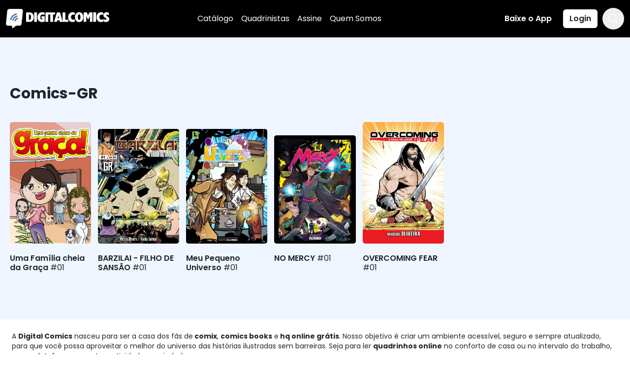

--- FILE ---
content_type: text/html; charset=utf-8
request_url: https://digitalcomics.com.br/publisher/comics-gr
body_size: 7485
content:
<!DOCTYPE html><html lang="pt-BR"><head><meta charSet="utf-8" data-next-head=""/><meta name="viewport" content="width=device-width" data-next-head=""/><title data-next-head="">Comics-GR - Digital Comics</title><meta name="description" content="Explore as obras publicadas por Comics-GR na Digital Comics." data-next-head=""/><meta name="keywords" content="Comics-GR, editora, quadrinhos digitais, leitura online, graphic novel digital, hq online" data-next-head=""/><meta name="robots" content="index, follow" data-next-head=""/><meta name="author" content="Digital Comics" data-next-head=""/><meta name="publisher" content="Digital Comics" data-next-head=""/><link rel="canonical" href="https://digitalcomics.com.br/publisher/comics-gr" data-next-head=""/><link rel="alternate" href="https://digitalcomics.com.br/publisher/comics-gr" hreflang="pt-BR" data-next-head=""/><link rel="alternate" href="https://digitalcomics.com.br/publisher/comics-gr" hreflang="x-default" data-next-head=""/><meta property="og:title" content="Comics-GR - Digital Comics" data-next-head=""/><meta property="og:description" content="Explore as obras publicadas por Comics-GR na Digital Comics." data-next-head=""/><meta property="og:image" content="" data-next-head=""/><meta property="og:url" content="https://digitalcomics.com.br/publisher/comics-gr" data-next-head=""/><meta property="og:type" content="website" data-next-head=""/><meta name="twitter:card" content="summary_large_image" data-next-head=""/><meta name="twitter:title" content="Comics-GR - Digital Comics" data-next-head=""/><meta name="twitter:description" content="Explore as obras publicadas por Comics-GR na Digital Comics." data-next-head=""/><meta name="twitter:image" content="" data-next-head=""/><link rel="icon" href="/favicon.ico" data-next-head=""/><script type="application/ld+json" data-next-head="">
                    {
                      &quot;@context&quot;: &quot;https://schema.org&quot;,
                      &quot;@type&quot;: &quot;WebSite&quot;,
                      &quot;url&quot;: &quot;https://digitalcomics.com.br&quot;,
                      &quot;potentialAction&quot;: {
                        &quot;@type&quot;: &quot;SearchAction&quot;,
                        &quot;target&quot;: &quot;https://digitalcomics.com.br/?s={search_term_string}&quot;,
                        &quot;query-input&quot;: &quot;required name=search_term_string&quot;
                      }
                    }
                </script><link rel="preload" as="image" imageSrcSet="/_next/image?url=%2F_next%2Fstatic%2Fmedia%2Flogo-digitalcomics-br.112acb2e.webp&amp;w=256&amp;q=75 1x, /_next/image?url=%2F_next%2Fstatic%2Fmedia%2Flogo-digitalcomics-br.112acb2e.webp&amp;w=640&amp;q=75 2x" data-next-head=""/><link rel="preload" href="/_next/static/media/dc-logo-b.9debcbd4.svg" as="image" data-next-head=""/><link rel="alternate" href="https://digitalcomics.com.br/" hreflang="pt-BR"/><link rel="alternate" href="https://digitalcomics.com.br/" hreflang="x-default"/><meta name="google-adsense-account" content="ca-pub-8204772586352329"/><link rel="preload" href="/_next/static/media/eafabf029ad39a43-s.p.woff2" as="font" type="font/woff2" crossorigin="anonymous" data-next-font="size-adjust"/><link rel="preload" href="/_next/static/media/b957ea75a84b6ea7-s.p.woff2" as="font" type="font/woff2" crossorigin="anonymous" data-next-font="size-adjust"/><link rel="preload" href="/_next/static/media/0484562807a97172-s.p.woff2" as="font" type="font/woff2" crossorigin="anonymous" data-next-font="size-adjust"/><link rel="preload" href="/_next/static/media/8888a3826f4a3af4-s.p.woff2" as="font" type="font/woff2" crossorigin="anonymous" data-next-font="size-adjust"/><link rel="preload" href="/_next/static/css/0cf17cc406bf9be8.css" as="style"/><link rel="stylesheet" href="/_next/static/css/0cf17cc406bf9be8.css" data-n-g=""/><noscript data-n-css=""></noscript><script defer="" nomodule="" src="/_next/static/chunks/polyfills-42372ed130431b0a.js"></script><script src="/_next/static/chunks/webpack-76f725dcfb577106.js" defer=""></script><script src="/_next/static/chunks/framework-f75312fc4004b783.js" defer=""></script><script src="/_next/static/chunks/main-faec2b9526e0b8cf.js" defer=""></script><script src="/_next/static/chunks/pages/_app-5c39d2f06471c5f9.js" defer=""></script><script src="/_next/static/chunks/694-cd71d6045751b9ba.js" defer=""></script><script src="/_next/static/chunks/582-2d80f17e1b435afb.js" defer=""></script><script src="/_next/static/chunks/648-36d36e1d731de5af.js" defer=""></script><script src="/_next/static/chunks/pages/publisher/%5Bslug%5D-fb76fad892ef60e8.js" defer=""></script><script src="/_next/static/56qVtlG8jOqmuR1jP-wes/_buildManifest.js" defer=""></script><script src="/_next/static/56qVtlG8jOqmuR1jP-wes/_ssgManifest.js" defer=""></script></head><body><div id="__next"><div class="__className_6bee3b"><div class="bg-blue-50"><div></div><div class="bg-black"><div class="container"><header class="d-flex bg-black flex-wrap align-items-center justify-content-center justify-content-md-between py-3 "><div class="col-md-3 mb-2 mb-md-0"><a title="Digital Comics" href="/"><img alt="DigitalComics" title="DigitalComics" width="210" height="40" decoding="async" data-nimg="1" style="color:#fff;max-width:auto;height:auto" srcSet="/_next/image?url=%2F_next%2Fstatic%2Fmedia%2Flogo-digitalcomics-br.112acb2e.webp&amp;w=256&amp;q=75 1x, /_next/image?url=%2F_next%2Fstatic%2Fmedia%2Flogo-digitalcomics-br.112acb2e.webp&amp;w=640&amp;q=75 2x" src="/_next/image?url=%2F_next%2Fstatic%2Fmedia%2Flogo-digitalcomics-br.112acb2e.webp&amp;w=640&amp;q=75"/></a></div><ul class="nav font-Poppins col-12 col-md-auto mb-2 justify-content-center mb-md-0"><li><a class="nav-link text-white px-2 link-nav-active" href="/catalogo">Catálogo</a></li><li><a class="nav-link text-white px-2" href="/publisher">Quadrinistas</a></li><li><a class="nav-link text-white px-2" href="/assine">Assine</a></li><li><a class="nav-link text-white px-2" href="/quem-somos">Quem Somos</a></li></ul><div class="col-md-4 text-right flex"><button type="button" class="btn text-white nav-bt-o">Baixe o App</button><button type="button" class="btn bg-white nav-bt"><a href="/login">Login</a></button><div class="search-container"><button class="search-toggle-button"><svg xmlns="http://www.w3.org/2000/svg" viewBox="0 0 24 24" fill="currentColor" aria-hidden="true" data-slot="icon" class="text-white h-6 w-6"><path fill-rule="evenodd" d="M10.5 3.75a6.75 6.75 0 1 0 0 13.5 6.75 6.75 0 0 0 0-13.5ZM2.25 10.5a8.25 8.25 0 1 1 14.59 5.28l4.69 4.69a.75.75 0 1 1-1.06 1.06l-4.69-4.69A8.25 8.25 0 0 1 2.25 10.5Z" clip-rule="evenodd"></path></svg></button></div></div></header></div></div><div class="mb-14"></div><div class="max-w-7xl m-auto"><h1 class="font-Poppins font-extrabold text-3xl pl-5 pt-10 pb-10 pr-5">Comics-GR</h1><div><div class="grid grid-cols-3 sm:grid-cols-4 md:grid-cols-5 lg:grid-cols-6 xl:grid-cols-7 2xl:grid-cols-7 gap-3.5 pl-5 pr-5 items-baseline"><div><a title="Uma Família cheia da Graça" href="/comics/uma-familia-cheia-da-graca/01"><img alt="Uma Família cheia da Graça" title="Uma Família cheia da Graça" loading="lazy" width="176" height="260" decoding="async" data-nimg="1" style="color:transparent;border-radius:5px;overflow:hidden;margin-bottom:20px;width:100%;max-width:176px;height:auto;aspect-ratio:176 / 260" sizes="(max-width: 768px) 100vw, (max-width: 1200px) 50vw, 33vw" srcSet="/_next/image?url=https%3A%2F%2Fs3.amazonaws.com%2Fdigcomics%2Fcomics%2Fuma-familia-cheia-da-graca%2F01%2Fthumb%2F0.jpg&amp;w=256&amp;q=75 256w, /_next/image?url=https%3A%2F%2Fs3.amazonaws.com%2Fdigcomics%2Fcomics%2Fuma-familia-cheia-da-graca%2F01%2Fthumb%2F0.jpg&amp;w=384&amp;q=75 384w, /_next/image?url=https%3A%2F%2Fs3.amazonaws.com%2Fdigcomics%2Fcomics%2Fuma-familia-cheia-da-graca%2F01%2Fthumb%2F0.jpg&amp;w=640&amp;q=75 640w, /_next/image?url=https%3A%2F%2Fs3.amazonaws.com%2Fdigcomics%2Fcomics%2Fuma-familia-cheia-da-graca%2F01%2Fthumb%2F0.jpg&amp;w=750&amp;q=75 750w, /_next/image?url=https%3A%2F%2Fs3.amazonaws.com%2Fdigcomics%2Fcomics%2Fuma-familia-cheia-da-graca%2F01%2Fthumb%2F0.jpg&amp;w=828&amp;q=75 828w, /_next/image?url=https%3A%2F%2Fs3.amazonaws.com%2Fdigcomics%2Fcomics%2Fuma-familia-cheia-da-graca%2F01%2Fthumb%2F0.jpg&amp;w=1080&amp;q=75 1080w, /_next/image?url=https%3A%2F%2Fs3.amazonaws.com%2Fdigcomics%2Fcomics%2Fuma-familia-cheia-da-graca%2F01%2Fthumb%2F0.jpg&amp;w=1200&amp;q=75 1200w, /_next/image?url=https%3A%2F%2Fs3.amazonaws.com%2Fdigcomics%2Fcomics%2Fuma-familia-cheia-da-graca%2F01%2Fthumb%2F0.jpg&amp;w=1920&amp;q=75 1920w, /_next/image?url=https%3A%2F%2Fs3.amazonaws.com%2Fdigcomics%2Fcomics%2Fuma-familia-cheia-da-graca%2F01%2Fthumb%2F0.jpg&amp;w=2048&amp;q=75 2048w, /_next/image?url=https%3A%2F%2Fs3.amazonaws.com%2Fdigcomics%2Fcomics%2Fuma-familia-cheia-da-graca%2F01%2Fthumb%2F0.jpg&amp;w=3840&amp;q=75 3840w" src="/_next/image?url=https%3A%2F%2Fs3.amazonaws.com%2Fdigcomics%2Fcomics%2Fuma-familia-cheia-da-graca%2F01%2Fthumb%2F0.jpg&amp;w=3840&amp;q=75"/></a><a title="Uma Família cheia da Graça" href="/comics/uma-familia-cheia-da-graca/01"><h2 class="font-Poppins font-semibold">Uma Família cheia da Graça<!-- --> <span class="font-normal">#<!-- -->01</span></h2></a><a title="Uma Família cheia da Graça" href="/comics/uma-familia-cheia-da-graca/01"><h3 class="pb-8 pt-2"></h3></a></div><div><a title="BARZILAI - FILHO DE SANSÃO" href="/comics/barzilai-filho-de-sansao/01"><img alt="BARZILAI - FILHO DE SANSÃO" title="BARZILAI - FILHO DE SANSÃO" loading="lazy" width="176" height="260" decoding="async" data-nimg="1" style="color:transparent;border-radius:5px;overflow:hidden;margin-bottom:20px;width:100%;max-width:176px;height:auto;aspect-ratio:176 / 260" sizes="(max-width: 768px) 100vw, (max-width: 1200px) 50vw, 33vw" srcSet="/_next/image?url=https%3A%2F%2Fs3.amazonaws.com%2Fdigcomics%2Fcomics%2Fbarzilai-filho-de-sansao%2F01%2Fthumb%2F0.jpg&amp;w=256&amp;q=75 256w, /_next/image?url=https%3A%2F%2Fs3.amazonaws.com%2Fdigcomics%2Fcomics%2Fbarzilai-filho-de-sansao%2F01%2Fthumb%2F0.jpg&amp;w=384&amp;q=75 384w, /_next/image?url=https%3A%2F%2Fs3.amazonaws.com%2Fdigcomics%2Fcomics%2Fbarzilai-filho-de-sansao%2F01%2Fthumb%2F0.jpg&amp;w=640&amp;q=75 640w, /_next/image?url=https%3A%2F%2Fs3.amazonaws.com%2Fdigcomics%2Fcomics%2Fbarzilai-filho-de-sansao%2F01%2Fthumb%2F0.jpg&amp;w=750&amp;q=75 750w, /_next/image?url=https%3A%2F%2Fs3.amazonaws.com%2Fdigcomics%2Fcomics%2Fbarzilai-filho-de-sansao%2F01%2Fthumb%2F0.jpg&amp;w=828&amp;q=75 828w, /_next/image?url=https%3A%2F%2Fs3.amazonaws.com%2Fdigcomics%2Fcomics%2Fbarzilai-filho-de-sansao%2F01%2Fthumb%2F0.jpg&amp;w=1080&amp;q=75 1080w, /_next/image?url=https%3A%2F%2Fs3.amazonaws.com%2Fdigcomics%2Fcomics%2Fbarzilai-filho-de-sansao%2F01%2Fthumb%2F0.jpg&amp;w=1200&amp;q=75 1200w, /_next/image?url=https%3A%2F%2Fs3.amazonaws.com%2Fdigcomics%2Fcomics%2Fbarzilai-filho-de-sansao%2F01%2Fthumb%2F0.jpg&amp;w=1920&amp;q=75 1920w, /_next/image?url=https%3A%2F%2Fs3.amazonaws.com%2Fdigcomics%2Fcomics%2Fbarzilai-filho-de-sansao%2F01%2Fthumb%2F0.jpg&amp;w=2048&amp;q=75 2048w, /_next/image?url=https%3A%2F%2Fs3.amazonaws.com%2Fdigcomics%2Fcomics%2Fbarzilai-filho-de-sansao%2F01%2Fthumb%2F0.jpg&amp;w=3840&amp;q=75 3840w" src="/_next/image?url=https%3A%2F%2Fs3.amazonaws.com%2Fdigcomics%2Fcomics%2Fbarzilai-filho-de-sansao%2F01%2Fthumb%2F0.jpg&amp;w=3840&amp;q=75"/></a><a title="BARZILAI - FILHO DE SANSÃO" href="/comics/barzilai-filho-de-sansao/01"><h2 class="font-Poppins font-semibold">BARZILAI - FILHO DE SANSÃO<!-- --> <span class="font-normal">#<!-- -->01</span></h2></a><a title="BARZILAI - FILHO DE SANSÃO" href="/comics/barzilai-filho-de-sansao/01"><h3 class="pb-8 pt-2"></h3></a></div><div><a title="Meu Pequeno Universo" href="/comics/meu-pequeno-universo/01"><img alt="Meu Pequeno Universo" title="Meu Pequeno Universo" loading="lazy" width="176" height="260" decoding="async" data-nimg="1" style="color:transparent;border-radius:5px;overflow:hidden;margin-bottom:20px;width:100%;max-width:176px;height:auto;aspect-ratio:176 / 260" sizes="(max-width: 768px) 100vw, (max-width: 1200px) 50vw, 33vw" srcSet="/_next/image?url=https%3A%2F%2Fs3.amazonaws.com%2Fdigcomics%2Fcomics%2Fmeu-pequeno-universo%2F01%2Fthumb%2F0.jpg&amp;w=256&amp;q=75 256w, /_next/image?url=https%3A%2F%2Fs3.amazonaws.com%2Fdigcomics%2Fcomics%2Fmeu-pequeno-universo%2F01%2Fthumb%2F0.jpg&amp;w=384&amp;q=75 384w, /_next/image?url=https%3A%2F%2Fs3.amazonaws.com%2Fdigcomics%2Fcomics%2Fmeu-pequeno-universo%2F01%2Fthumb%2F0.jpg&amp;w=640&amp;q=75 640w, /_next/image?url=https%3A%2F%2Fs3.amazonaws.com%2Fdigcomics%2Fcomics%2Fmeu-pequeno-universo%2F01%2Fthumb%2F0.jpg&amp;w=750&amp;q=75 750w, /_next/image?url=https%3A%2F%2Fs3.amazonaws.com%2Fdigcomics%2Fcomics%2Fmeu-pequeno-universo%2F01%2Fthumb%2F0.jpg&amp;w=828&amp;q=75 828w, /_next/image?url=https%3A%2F%2Fs3.amazonaws.com%2Fdigcomics%2Fcomics%2Fmeu-pequeno-universo%2F01%2Fthumb%2F0.jpg&amp;w=1080&amp;q=75 1080w, /_next/image?url=https%3A%2F%2Fs3.amazonaws.com%2Fdigcomics%2Fcomics%2Fmeu-pequeno-universo%2F01%2Fthumb%2F0.jpg&amp;w=1200&amp;q=75 1200w, /_next/image?url=https%3A%2F%2Fs3.amazonaws.com%2Fdigcomics%2Fcomics%2Fmeu-pequeno-universo%2F01%2Fthumb%2F0.jpg&amp;w=1920&amp;q=75 1920w, /_next/image?url=https%3A%2F%2Fs3.amazonaws.com%2Fdigcomics%2Fcomics%2Fmeu-pequeno-universo%2F01%2Fthumb%2F0.jpg&amp;w=2048&amp;q=75 2048w, /_next/image?url=https%3A%2F%2Fs3.amazonaws.com%2Fdigcomics%2Fcomics%2Fmeu-pequeno-universo%2F01%2Fthumb%2F0.jpg&amp;w=3840&amp;q=75 3840w" src="/_next/image?url=https%3A%2F%2Fs3.amazonaws.com%2Fdigcomics%2Fcomics%2Fmeu-pequeno-universo%2F01%2Fthumb%2F0.jpg&amp;w=3840&amp;q=75"/></a><a title="Meu Pequeno Universo" href="/comics/meu-pequeno-universo/01"><h2 class="font-Poppins font-semibold">Meu Pequeno Universo<!-- --> <span class="font-normal">#<!-- -->01</span></h2></a><a title="Meu Pequeno Universo" href="/comics/meu-pequeno-universo/01"><h3 class="pb-8 pt-2"></h3></a></div><div><a title="NO MERCY" href="/comics/no-mercy/01"><img alt="NO MERCY" title="NO MERCY" loading="lazy" width="176" height="260" decoding="async" data-nimg="1" style="color:transparent;border-radius:5px;overflow:hidden;margin-bottom:20px;width:100%;max-width:176px;height:auto;aspect-ratio:176 / 260" sizes="(max-width: 768px) 100vw, (max-width: 1200px) 50vw, 33vw" srcSet="/_next/image?url=https%3A%2F%2Fs3.amazonaws.com%2Fdigcomics%2Fcomics%2Fno-mercy%2F01%2Fthumb%2F0.jpg&amp;w=256&amp;q=75 256w, /_next/image?url=https%3A%2F%2Fs3.amazonaws.com%2Fdigcomics%2Fcomics%2Fno-mercy%2F01%2Fthumb%2F0.jpg&amp;w=384&amp;q=75 384w, /_next/image?url=https%3A%2F%2Fs3.amazonaws.com%2Fdigcomics%2Fcomics%2Fno-mercy%2F01%2Fthumb%2F0.jpg&amp;w=640&amp;q=75 640w, /_next/image?url=https%3A%2F%2Fs3.amazonaws.com%2Fdigcomics%2Fcomics%2Fno-mercy%2F01%2Fthumb%2F0.jpg&amp;w=750&amp;q=75 750w, /_next/image?url=https%3A%2F%2Fs3.amazonaws.com%2Fdigcomics%2Fcomics%2Fno-mercy%2F01%2Fthumb%2F0.jpg&amp;w=828&amp;q=75 828w, /_next/image?url=https%3A%2F%2Fs3.amazonaws.com%2Fdigcomics%2Fcomics%2Fno-mercy%2F01%2Fthumb%2F0.jpg&amp;w=1080&amp;q=75 1080w, /_next/image?url=https%3A%2F%2Fs3.amazonaws.com%2Fdigcomics%2Fcomics%2Fno-mercy%2F01%2Fthumb%2F0.jpg&amp;w=1200&amp;q=75 1200w, /_next/image?url=https%3A%2F%2Fs3.amazonaws.com%2Fdigcomics%2Fcomics%2Fno-mercy%2F01%2Fthumb%2F0.jpg&amp;w=1920&amp;q=75 1920w, /_next/image?url=https%3A%2F%2Fs3.amazonaws.com%2Fdigcomics%2Fcomics%2Fno-mercy%2F01%2Fthumb%2F0.jpg&amp;w=2048&amp;q=75 2048w, /_next/image?url=https%3A%2F%2Fs3.amazonaws.com%2Fdigcomics%2Fcomics%2Fno-mercy%2F01%2Fthumb%2F0.jpg&amp;w=3840&amp;q=75 3840w" src="/_next/image?url=https%3A%2F%2Fs3.amazonaws.com%2Fdigcomics%2Fcomics%2Fno-mercy%2F01%2Fthumb%2F0.jpg&amp;w=3840&amp;q=75"/></a><a title="NO MERCY" href="/comics/no-mercy/01"><h2 class="font-Poppins font-semibold">NO MERCY<!-- --> <span class="font-normal">#<!-- -->01</span></h2></a><a title="NO MERCY" href="/comics/no-mercy/01"><h3 class="pb-8 pt-2"></h3></a></div><div><a title="OVERCOMING FEAR" href="/comics/overcoming-fear/01"><img alt="OVERCOMING FEAR" title="OVERCOMING FEAR" loading="lazy" width="176" height="260" decoding="async" data-nimg="1" style="color:transparent;border-radius:5px;overflow:hidden;margin-bottom:20px;width:100%;max-width:176px;height:auto;aspect-ratio:176 / 260" sizes="(max-width: 768px) 100vw, (max-width: 1200px) 50vw, 33vw" srcSet="/_next/image?url=https%3A%2F%2Fs3.amazonaws.com%2Fdigcomics%2Fcomics%2Fovercoming-fear%2F01%2Fthumb%2F0.jpg&amp;w=256&amp;q=75 256w, /_next/image?url=https%3A%2F%2Fs3.amazonaws.com%2Fdigcomics%2Fcomics%2Fovercoming-fear%2F01%2Fthumb%2F0.jpg&amp;w=384&amp;q=75 384w, /_next/image?url=https%3A%2F%2Fs3.amazonaws.com%2Fdigcomics%2Fcomics%2Fovercoming-fear%2F01%2Fthumb%2F0.jpg&amp;w=640&amp;q=75 640w, /_next/image?url=https%3A%2F%2Fs3.amazonaws.com%2Fdigcomics%2Fcomics%2Fovercoming-fear%2F01%2Fthumb%2F0.jpg&amp;w=750&amp;q=75 750w, /_next/image?url=https%3A%2F%2Fs3.amazonaws.com%2Fdigcomics%2Fcomics%2Fovercoming-fear%2F01%2Fthumb%2F0.jpg&amp;w=828&amp;q=75 828w, /_next/image?url=https%3A%2F%2Fs3.amazonaws.com%2Fdigcomics%2Fcomics%2Fovercoming-fear%2F01%2Fthumb%2F0.jpg&amp;w=1080&amp;q=75 1080w, /_next/image?url=https%3A%2F%2Fs3.amazonaws.com%2Fdigcomics%2Fcomics%2Fovercoming-fear%2F01%2Fthumb%2F0.jpg&amp;w=1200&amp;q=75 1200w, /_next/image?url=https%3A%2F%2Fs3.amazonaws.com%2Fdigcomics%2Fcomics%2Fovercoming-fear%2F01%2Fthumb%2F0.jpg&amp;w=1920&amp;q=75 1920w, /_next/image?url=https%3A%2F%2Fs3.amazonaws.com%2Fdigcomics%2Fcomics%2Fovercoming-fear%2F01%2Fthumb%2F0.jpg&amp;w=2048&amp;q=75 2048w, /_next/image?url=https%3A%2F%2Fs3.amazonaws.com%2Fdigcomics%2Fcomics%2Fovercoming-fear%2F01%2Fthumb%2F0.jpg&amp;w=3840&amp;q=75 3840w" src="/_next/image?url=https%3A%2F%2Fs3.amazonaws.com%2Fdigcomics%2Fcomics%2Fovercoming-fear%2F01%2Fthumb%2F0.jpg&amp;w=3840&amp;q=75"/></a><a title="OVERCOMING FEAR" href="/comics/overcoming-fear/01"><h2 class="font-Poppins font-semibold">OVERCOMING FEAR<!-- --> <span class="font-normal">#<!-- -->01</span></h2></a><a title="OVERCOMING FEAR" href="/comics/overcoming-fear/01"><h3 class="pb-8 pt-2"></h3></a></div></div></div></div><div class="mb-14"></div><div class="bg-white"><div><div class="w-full shadow-sm"><div class="max-w-7xl top-0 m-auto p-4 z-10"><section class="seo-footer text-sm"><p>A <strong>Digital Comics</strong> nasceu para ser a casa dos fãs de<strong> comix</strong>, <strong>comics books</strong> e<strong> hq online grátis</strong>. Nosso objetivo é criar um ambiente acessível, seguro e sempre atualizado, para que você possa aproveitar o melhor do universo das histórias ilustradas sem barreiras. Seja para ler <strong>quadrinhos online</strong> no conforto de casa ou no intervalo do trabalho, nossa plataforma garante praticidade e variedade.</p><p>Com títulos que vão de lançamentos recentes a coleções completas de<strong> hqs online</strong>, passando por adaptações de livros, séries e filmes, a <strong>Digital Comics</strong> oferece uma experiência única. Navegue, descubra novos autores, reviva clássicos e encontre histórias que vão ficar na sua memória. Aqui, cada página é um convite para explorar mundos diferentes, conhecer personagens marcantes e se deixar levar por tramas envolventes. Se você busca emoção, inspiração e entretenimento, está no lugar certo. Venha fazer parte da nossa comunidade de leitores apaixonados por <strong>comics</strong> e viva essa experiência.</p></section><div class="flex-row grid grid-cols-12 gap-4 flex flex-col md:flex-row"><div class="col-span-12 md:col-span-5"><div class="mt-10 mb-6 float-left font-Poppins"><a href="/"><img alt="DigitalComics" title="DigitalComics" width="200" height="100" decoding="async" data-nimg="1" style="color:transparent;max-width:auto;height:auto" src="/_next/static/media/dc-logo-b.9debcbd4.svg"/></a></div><p class="clear-both mb-6 font-Poppins text-sm pr-12">A Digital Comics é uma plataforma de leitura de Hqs digitais, onde você pode encontrar centenas de comics, mangás, manhwas, fumettis, tirinhas e charges de diversos gêneros. Comece grátis.</p><div class="flex-row"><a class="float-left mr-6" href="https://twitter.com/digitalcomicsbr" title="Digital Comics no Twitter" name="Digital Comics no Twitter"><svg xmlns="http://www.w3.org/2000/svg" width="24" height="24" viewBox="0 0 512 512"><path d="M389.2 48h70.6L305.6 224.2 487 464H345L233.7 318.6 106.5 464H35.8L200.7 275.5 26.8 48H172.4L272.9 180.9 389.2 48zM364.4 421.8h39.1L151.1 88h-42L364.4 421.8z"></path></svg></a><a class="float-left mr-6" href="https://instagram.com/digitalcomicsbr" title="Digital Comics no Instagram" name="Digital Comics no Instagram"><svg xmlns="http://www.w3.org/2000/svg" width="24" height="24" viewBox="0 0 24 24"><path d="M12 2.163c3.204 0 3.584.012 4.85.07 3.252.148 4.771 1.691 4.919 4.919.058 1.265.069 1.645.069 4.849 0 3.205-.012 3.584-.069 4.849-.149 3.225-1.664 4.771-4.919 4.919-1.266.058-1.644.07-4.85.07-3.204 0-3.584-.012-4.849-.07-3.26-.149-4.771-1.699-4.919-4.92-.058-1.265-.07-1.644-.07-4.849 0-3.204.013-3.583.07-4.849.149-3.227 1.664-4.771 4.919-4.919 1.266-.057 1.645-.069 4.849-.069zm0-2.163c-3.259 0-3.667.014-4.947.072-4.358.2-6.78 2.618-6.98 6.98-.059 1.281-.073 1.689-.073 4.948 0 3.259.014 3.668.072 4.948.2 4.358 2.618 6.78 6.98 6.98 1.281.058 1.689.072 4.948.072 3.259 0 3.668-.014 4.948-.072 4.354-.2 6.782-2.618 6.979-6.98.059-1.28.073-1.689.073-4.948 0-3.259-.014-3.667-.072-4.947-.196-4.354-2.617-6.78-6.979-6.98-1.281-.059-1.69-.073-4.949-.073zm0 5.838c-3.403 0-6.162 2.759-6.162 6.162s2.759 6.163 6.162 6.163 6.162-2.759 6.162-6.163c0-3.403-2.759-6.162-6.162-6.162zm0 10.162c-2.209 0-4-1.79-4-4 0-2.209 1.791-4 4-4s4 1.791 4 4c0 2.21-1.791 4-4 4zm6.406-11.845c-.796 0-1.441.645-1.441 1.44s.645 1.44 1.441 1.44c.795 0 1.439-.645 1.439-1.44s-.644-1.44-1.439-1.44z"></path></svg></a><a class="float-left mr-6" href="https://youtube.com/digitalcomics" title="Digital Comics no YouTube" name="Digital Comics no YouTube"><svg xmlns="http://www.w3.org/2000/svg" width="24" height="24" viewBox="0 0 24 24"><path d="M19.615 3.184c-3.604-.246-11.631-.245-15.23 0-3.897.266-4.356 2.62-4.385 8.816.029 6.185.484 8.549 4.385 8.816 3.6.245 11.626.246 15.23 0 3.897-.266 4.356-2.62 4.385-8.816-.029-6.185-.484-8.549-4.385-8.816zm-10.615 12.816v-8l8 3.993-8 4.007z"></path></svg></a><a class="float-left" href="https://facebook.com/digitalcomicsbr" title="Digital Comics no Facebook" name="Digital Comics no Facebook"><svg xmlns="http://www.w3.org/2000/svg" width="24" height="24" viewBox="0 0 24 24"><path d="M12 0c-6.627 0-12 5.373-12 12s5.373 12 12 12 12-5.373 12-12-5.373-12-12-12zm3 8h-1.35c-.538 0-.65.221-.65.778v1.222h2l-.209 2h-1.791v7h-3v-7h-2v-2h2v-2.308c0-1.769.931-2.692 3.029-2.692h1.971v3z"></path></svg></a></div></div><div class="col-span-12 md:col-span-3 text-left md:ml-auto"><h3 class="font-Poppins mb-6 font-bold text-dc-color mt-10 text-xl">PARTICIPE</h3><ul><li><a class="hover:text-dc-color" title="Assine a Digital Comics e leia quadrinhos digitais" name="Assine a Digital Comics e leia quadrinhos digitais" href="/assine">Assine um plano</a></li><li><a class="hover:text-dc-color" href="https://admin.digitalcomics.com.br/" title="Publique na Digital Comics" name="Publique na Digital Comics">Publique suas HQs</a></li><li><a class="hover:text-dc-color" href="mailto:contato@digitalcomics.com.br" title="Fale com a Digital Comics" name="Fale com a Digital Comics">Participe da Digital Comics Originals</a></li></ul></div><div class="col-span-12 md:col-span-2 text-left md:ml-auto"><h3 class="font-Poppins mb-6 font-bold text-dc-color mt-10 text-xl">AJUDA</h3><ul><li><a class="hover:text-dc-color" href="https://digitalcomics.freshdesk.com/support/tickets/new" title="Suporte da Digital Comics" name="Suporte da Digital Comics">Suporte</a></li><li><a class="hover:text-dc-color" href="https://docs.google.com/forms/d/e/1FAIpQLSexsHy1oXydIPMQCZGjDbu3JQb9Vl1i-_n8kcuWC-Fn-8tuOQ/viewform" title="Reporte erros em nossa plataforma e no app" name="Reporte erros em nossa plataforma e no app">Reportar erro</a></li><li><a class="hover:text-dc-color cursor-pointer" title="Fale com a Digital Comics" name="Fale com a Digital Comics">Fale com a gente</a></li></ul></div><div class="col-span-12 md:col-span-2 text-left md:ml-auto"><h3 class="font-Poppins mb-6 font-bold text-dc-color mt-10 text-xl">LEIA MAIS</h3><ul><li><a class="hover:text-dc-color" title="Leia as Políticas de Privacidade da plataforma mais legal de quadrinhos digitais." name="Leia as Políticas de Privacidade da plataforma mais legal de quadrinhos digitais." href="/politica-de-privacidade">Política de Privacidade</a></li><li><a class="hover:text-dc-color" title="Leia os Termos de Uso da plataforma mais legal de quadrinhos digitais." name="Leia os Termos de Uso da plataforma mais legal de quadrinhos digitais." href="/termos-de-uso">Termos de Uso</a></li><li><a class="hover:text-dc-color cursor-pointer" title="Fale com a Digital Comics" name="Fale com a Digital Comics">Sobre os cookies</a></li></ul></div></div></div><div class="max-w-7xl top-0 m-auto pt-10 z-10"><div class="border-t-2 border-dc-color p-10 text-center font-Poppins text-dc-color"><span class="">©2025 Digital Comics </span></div></div></div></div></div></div></div></div><script id="__NEXT_DATA__" type="application/json">{"props":{"pageProps":{"publisherData":{"id":"76","nome_fantasia":"Comics-GR","foto_perfil":"static/img/editoras/comics-gr.png","slug":"comics-gr","sobre":"Faço desenho desde pequeno, aos meus oito anos me destacava na escola pelos meus desenho, usava de meus desenhos para fazer piadas entre os amigos, e copiava os desenhos do \"looney Tunes\", lembro de pagar figurinhas de chicletes e reproduzir perfeitamente. Os anos se passaram e essa paixão pelos desenhos e arte cresceram comigo, mas em um período de minha vida troquei esta paixão pelas drogas. Anos se passam consegui sair do mundo do trafico e das drogas e a paixão pelas artes voltaram, foi então que comecei a desenhar novamente, pude encontrar Deus através de meus desenhos e sentir o Cuidado de Deus através de meus desenhos, foi então que mais uma vez a vida pregou uma peça em mim! Sofri um acidente capotei o carro (cujo era único bem que eu tinha) e meu carro deu perca total, em meio as muitas duvidas que vieram em minha mente, veio a certeza! QUERO FAZER QUADRINHOS! foi então que em meio a madrugada uma voz tomou meu quarto e me disse \"EU O ENSINAREI A DESENHAR CONFORME MINHA VONTADE!\", pude entender que era Deus Falando comigo , e na mesma noite comecei a ter visões de um mangá , cujo o nome do personagem principal se chamaria \"Olivem\", fazia muitos anos que já não desenhava , porem segui a voz dentro do meu coração e comecei a desenhar novamente. Me dediquei a conhecer materiais que eu não conhecia, técnicas que nunca tinha visto, mas superando cada barreira cada obstaculo. lembro que não tinha recursos financeiros nem para comprar um lápis, porem ao longo dos anos fui conquistando cada material. Hoje sou desenhista profissional, lancei minha primeira HQ em 2017 e com muitos projetos em andamento.\r\n\r\nNão importa sua religião, acredite que Deus pode realizar seus sonhos! Obstáculos vieram mas todos superados, ainda existem muitos desafios, mas quero ter a oportunidade de superar todos eles. \r\n\r\nSou Contador - Quadrinista - Ilustrador e Desenhista .","site":null,"loja":null,"twitter":null,"instagram":null,"facebook":null,"youtube":null,"outros":null,"comics":[{"title":"Uma Família cheia da Graça","title_reader":"uma-familia-cheia-da-graca","issue":"01","image_capa":"https://s3.amazonaws.com/digcomics/comics/uma-familia-cheia-da-graca/01/thumb/0.jpg","description":"As aventuras de uma família super engraçada e cheia da graça com lições que servem para todas idades","url":"https://digitalcomics.com.br/comics-gr/uma-familia-cheia-da-graca","vertical":"N"},{"title":"BARZILAI - FILHO DE SANSÃO","title_reader":"barzilai-filho-de-sansao","issue":"01","image_capa":"https://s3.amazonaws.com/digcomics/comics/barzilai-filho-de-sansao/01/thumb/0.jpg","description":"Já imaginou um \"what if\" com personagem bíblico? Isso mesmo trazemos nesta história o que teria acontecido se a prostituta a qual Sansão se deita na cidade de gaza, e mais e se seu filho bastardo herdasse seus poderes? Então venha conferir essa HQ que está sensacional.","url":"https://digitalcomics.com.br/comics-gr/barzilai-filho-de-sansao","vertical":""},{"title":"Meu Pequeno Universo","title_reader":"meu-pequeno-universo","issue":"01","image_capa":"https://s3.amazonaws.com/digcomics/comics/meu-pequeno-universo/01/thumb/0.jpg","description":"Meu Pequeno Universo é a adaptação de uma peça teatral. \nObra da Associação Cristã de Artistas de SP, mais conhecida como A Cia Alvo e também do autor Marcos Oliveira, juntos uniram forças para adaptar essa peça e criar um ambiente e linguagem única. \nNesta HQ vemos a aventura de Sthepen e seus amigos da criação do mundo em uma linguagem totalmente inovadora.","url":"https://digitalcomics.com.br/comics-gr/meu-pequeno-universo","vertical":"N"},{"title":"NO MERCY","title_reader":"no-mercy","issue":"01","image_capa":"https://s3.amazonaws.com/digcomics/comics/no-mercy/01/thumb/0.jpg","description":"Mergulhe de cabeça no universo sombrio e intrigante de No Mercy! Este quadrinho impresso é uma obra-prima que retrata um mundo pós-apocalíptico, onde a humanidade como a conhecemos não existe mais.\r\nApós décadas de experimentos genéticos, a população de clones tomou conta do planeta. Os poucos humanos restantes, conhecidos como Os Guardiões, lutam bravamente para preservar a antiga fé e espalhar a verdade em meio à tirania da nova ordem mundial.","url":"https://digitalcomics.com.br/comics-gr/no-mercy","vertical":""},{"title":"OVERCOMING FEAR","title_reader":"overcoming-fear","issue":"01","image_capa":"https://s3.amazonaws.com/digcomics/comics/overcoming-fear/01/thumb/0.jpg","description":"Overcoming fear, é a história de Josué descrita na bíblia, trazendo uma nova cosmovisão da superação e a trajetória deste grande líder. No estilo bárbaro (inspirado em \"Conan\" de Jhon Buscema) Josué se mostra um grande líder mas cheio de dúvidas e como liderar um povo após a morte de seu líder.","url":"https://digitalcomics.com.br/comics-gr/overcoming-fear","vertical":"N"}]}},"__N_SSP":true},"page":"/publisher/[slug]","query":{"slug":"comics-gr"},"buildId":"56qVtlG8jOqmuR1jP-wes","isFallback":false,"isExperimentalCompile":false,"gssp":true,"scriptLoader":[{"src":"https://sdk.mercadopago.com/js/v2","strategy":"afterInteractive"}]}</script></body></html>

--- FILE ---
content_type: text/javascript
request_url: https://digitalcomics.com.br/_next/static/chunks/pages/index-90cd9bebc4d1a523.js
body_size: 5579
content:
(self.webpackChunk_N_E=self.webpackChunk_N_E||[]).push([[332],{239:(e,t,s)=>{"use strict";s.d(t,{A:()=>i});let i={src:"/_next/static/media/painel-2024.4f7e66d1.jpg",height:1126,width:1900,blurDataURL:"[data-uri]",blurWidth:8,blurHeight:5}},2936:(e,t,s)=>{(window.__NEXT_P=window.__NEXT_P||[]).push(["/",function(){return s(9483)}])},3891:(e,t,s)=>{"use strict";s.d(t,{A:()=>r});var i=s(7876);s(4232);var a=s(4587),l=s.n(a),n=s(8230),o=s.n(n);let r=function(e){let{comics:t}=e;return(0,i.jsx)("div",{className:"grid grid-cols-3 sm:grid-cols-4 md:grid-cols-5 lg:grid-cols-6 xl:grid-cols-7 2xl:grid-cols-7 gap-3.5 pl-5 pr-5 items-baseline",children:t.map(e=>(0,i.jsxs)("div",{children:[(0,i.jsx)(o(),{href:"/comics/".concat(encodeURIComponent(e.title_reader),"/").concat(encodeURIComponent(e.issue)),title:e.title,children:(0,i.jsx)(l(),{alt:e.title,title:e.title,src:e.image_capa,width:176,height:260,layout:"fixed",sizes:"(max-width: 768px) 100vw, (max-width: 1200px) 50vw, 33vw",style:{borderRadius:"5px",overflow:"hidden",marginBottom:"20px",width:"100%",maxWidth:"176px",height:"auto",aspectRatio:"176 / 260"}})}),(0,i.jsx)(o(),{href:"/comics/".concat(encodeURIComponent(e.title_reader),"/").concat(encodeURIComponent(e.issue)),title:e.title,children:(0,i.jsxs)("h2",{className:"font-Poppins font-semibold",children:[e.title," ","00"!==e.issue?(0,i.jsxs)("span",{className:"font-normal",children:["#",e.issue]}):""]})}),(0,i.jsx)(o(),{href:"/comics/".concat(encodeURIComponent(e.title_reader),"/").concat(encodeURIComponent(e.issue)),title:e.title,children:(0,i.jsx)("h3",{className:"pb-8 pt-2",children:e.publisher})})]},e.id))})}},5448:(e,t,s)=>{"use strict";s.d(t,{A:()=>o});var i=s(7876),a=s(7328),l=s.n(a),n=s(9099);let o=function(e){let{title:t,description:s,keywords:a,ogImage:o}=e,r=(0,n.useRouter)(),c="https://digitalcomics.com.br".concat(r.asPath.split("?")[0]);return(0,i.jsx)("div",{children:(0,i.jsxs)(l(),{children:[(0,i.jsx)("title",{children:t}),(0,i.jsx)("meta",{name:"description",content:s}),(0,i.jsx)("meta",{name:"keywords",content:a}),(0,i.jsx)("meta",{name:"robots",content:"index, follow"}),(0,i.jsx)("meta",{name:"author",content:"Digital Comics"}),(0,i.jsx)("meta",{name:"publisher",content:"Digital Comics"}),(0,i.jsx)("link",{rel:"canonical",href:c}),(0,i.jsx)("link",{rel:"alternate",href:c,hreflang:"pt-BR"}),(0,i.jsx)("link",{rel:"alternate",href:c,hreflang:"x-default"}),(0,i.jsx)("meta",{property:"og:title",content:t}),(0,i.jsx)("meta",{property:"og:description",content:s}),(0,i.jsx)("meta",{property:"og:image",content:o}),(0,i.jsx)("meta",{property:"og:url",content:c}),(0,i.jsx)("meta",{property:"og:type",content:"website"}),(0,i.jsx)("meta",{name:"twitter:card",content:"summary_large_image"}),(0,i.jsx)("meta",{name:"twitter:title",content:t}),(0,i.jsx)("meta",{name:"twitter:description",content:s}),(0,i.jsx)("meta",{name:"twitter:image",content:o}),(0,i.jsx)("link",{rel:"icon",href:"/favicon.ico"}),(0,i.jsx)("script",{type:"application/ld+json",children:'\n                    {\n                      "@context": "https://schema.org",\n                      "@type": "WebSite",\n                      "url": "https://digitalcomics.com.br",\n                      "potentialAction": {\n                        "@type": "SearchAction",\n                        "target": "https://digitalcomics.com.br/?s={search_term_string}",\n                        "query-input": "required name=search_term_string"\n                      }\n                    }\n                '})]})})}},9483:(e,t,s)=>{"use strict";s.r(t),s.d(t,{default:()=>P});var i=s(7876),a=s(4232),l=s(5448),n=s(8491),o=s(4587),r=s.n(o),c=s(239);let d={src:"/_next/static/media/google-play.e690b41f.png",height:80,width:270,blurDataURL:"[data-uri]",blurWidth:8,blurHeight:2},m={src:"/_next/static/media/app-store.8ceab8bb.png",height:80,width:270,blurDataURL:"[data-uri]",blurWidth:8,blurHeight:2};var x=s(1860),h=s(8230),A=s.n(h),p=s(2242);let g=function(e){let{deviceType:t}=e,[s,l]=(0,a.useState)(!1),[n,o]=(0,a.useState)(!1);return(0,i.jsxs)(a.Fragment,{children:[(0,i.jsxs)("div",{className:"relative items-center grow justify-center main-bg-2024",children:[(0,i.jsx)(r(),{alt:"Digital Comics",title:"Digital Comics",src:c.A,placeholder:"blur",priority:!0,quality:100,fill:!0,sizes:"100vw",className:"object-cover w-full h-full bg-black/50"}),(0,i.jsx)("div",{className:"absolute w-full h-full bg-black/50"}),(0,i.jsx)("div",{className:"md:pl-5 md:pr-5 max-w-7xl m-auto top-1/3 relative w-full text-white text-center",children:(0,i.jsxs)("div",{className:"text-center",children:[(0,i.jsx)("h1",{className:"font-Poppins font-bold mb-4 text-[40px]",children:"Quadrinho agora \xe9 digital!"}),(0,i.jsx)("h2",{className:"fonnt-Poppins font-medium text-xl",children:"Centenas de hqs online para ler em qualquer hora e lugar. Comece gr\xe1tis!"}),(0,i.jsxs)("ul",{className:"mt-5 items-baseline space-x-4 text-center",children:[(0,i.jsx)("li",{className:"list-inline-item",children:(0,i.jsx)(A(),{legacyBehavior:!0,href:"/",children:(0,i.jsx)("a",{onClick:()=>l(!0),children:(0,i.jsx)(r(),{src:m,alt:"Digital Comics na Apple Store",title:"Digital Comics na Apple Store",width:170,height:50,priority:!0,style:{maxWidth:"170",height:"auto"}})})})}),(0,i.jsx)("li",{className:"list-inline-item",children:(0,i.jsx)(A(),{legacyBehavior:!0,href:"/",children:(0,i.jsx)("a",{onClick:()=>o(!0),children:(0,i.jsx)(r(),{src:d,alt:"Digital Comics no Google Play",title:"Digital Comics no Google Play",width:170,height:50,priority:!0,style:{maxWidth:"170",height:"auto"}})})})})]})]})})]}),(0,i.jsx)(p.A,{isVisible:s,onClose:()=>l(!1),children:(0,i.jsxs)("div",{className:"p-6 z-50",children:[(0,i.jsx)("h2",{className:"text-center font-Poppins text-2xl font-extrabold text-gray-900 mb-5",children:"Leia as HQs no app da Digital Comics."}),(0,i.jsxs)("h5",{className:"text-center font-Poppins text-sm font-normal text-gray-900",children:["Escaneie o QR CODE com seu celular",(0,i.jsx)("div",{className:"pt-3 flex justify-center",children:(0,i.jsx)(r(),{src:x.A,alt:"Baixe a Digital Comics",width:170,height:170,priority:!0,style:{maxWidth:"170px",height:"auto"}})})]})]})}),(0,i.jsx)(p.A,{isVisible:n,onClose:()=>o(!1),children:(0,i.jsxs)("div",{className:"p-6 z-50",children:[(0,i.jsx)("h2",{className:"text-center font-Poppins text-2xl font-extrabold text-gray-900 mb-5",children:"Leia as HQs no app da Digital Comics."}),(0,i.jsxs)("h5",{className:"text-center font-Poppins text-sm font-normal text-gray-900",children:["Escaneie o QR CODE com seu celular",(0,i.jsx)("div",{className:"pt-3 flex justify-center",children:(0,i.jsx)(r(),{src:x.A,alt:"Baixe a Digital Comics",title:"Baixe a Digital Comics",width:170,height:170,priority:!0,style:{maxWidth:"170px",height:"auto"}})})]})]})})]})};var u=s(6768);let j=e=>fetch(e).then(e=>e.json()),f=function(){let{data:e,error:t}=(0,u.Ay)("https://s3.amazonaws.com/digcomics/static/lista-rating.json",j,{revalidateOnFocus:!1,dedupingInterval:6e4,suspense:!1});return t?(0,i.jsx)("div",{children:"Falha ao carregar"}):e?(0,i.jsxs)("div",{className:"max-w-7xl m-auto",children:[(0,i.jsx)("h1",{className:"font-Poppins font-extrabold text-3xl pl-5 pt-10 pb-10 pr-5",children:"Os mais lidos"}),(0,i.jsx)("div",{className:"grid grid-cols-3 sm:grid-cols-4 md:grid-cols-5 lg:grid-cols-6 xl:grid-cols-7 2xl:grid-cols-7 gap-3.5 pl-5 pr-5 items-baseline",children:e.slice(0,10).map((e,t)=>(0,i.jsxs)("div",{className:"relative",children:[(0,i.jsxs)(A(),{href:"/comics/".concat(encodeURIComponent(e.title_reader),"/").concat(encodeURIComponent(e.issue)),title:e.title,children:[(0,i.jsx)(r(),{alt:e.title,title:e.title,src:e.image_capa,width:176,height:260,sizes:"(max-width: 768px) 100vw, (max-width: 1200px) 50vw, 33vw",style:{borderRadius:"5px",overflow:"hidden",marginBottom:"20px",width:"100%",maxWidth:"176px",height:"auto",aspectRatio:"176 / 260"}}),(0,i.jsx)("span",{className:"absolute top-0 left-0 bg-black text-white text-base font-bold px-2 py-1 m-1 rounded",children:t+1})]}),(0,i.jsx)(A(),{href:"/comics/".concat(encodeURIComponent(e.title_reader),"/").concat(encodeURIComponent(e.issue)),title:e.title,children:(0,i.jsxs)("h2",{className:"font-Poppins font-semibold",children:[e.title," ","00"!==e.issue&&(0,i.jsxs)("span",{className:"font-normal",children:["#",e.issue]})]})}),(0,i.jsx)(A(),{href:"/comics/".concat(encodeURIComponent(e.title_reader),"/").concat(encodeURIComponent(e.issue)),title:e.title,children:(0,i.jsx)("h3",{className:"pb-8 pt-2",children:e.publisher})})]},e.id))})]}):(0,i.jsx)("div",{children:"Carregando..."})};var b=s(4518);let v=function(){for(var e=arguments.length,t=Array(e),s=0;s<e;s++)t[s]=arguments[s];return fetch(...t).then(e=>e.json())},w=function(){let{data:e,error:t}=(0,u.Ay)("https://s3.amazonaws.com/digcomics/static/lista-comics-site.json",v);return t?(0,i.jsx)("div",{children:"Failed to load"}):e?(0,i.jsxs)("div",{children:[(0,i.jsxs)("div",{className:"max-w-7xl m-auto",children:[(0,i.jsx)("h1",{className:"font-Poppins font-extrabold text-3xl pl-5 pt-10 pb-10 pr-5",children:"Acabou de chegar"}),(0,i.jsx)("div",{className:"grid grid-cols-3 sm:grid-cols-4 md:grid-cols-5 lg:grid-cols-6 xl:grid-cols-7 2xl:grid-cols-7 gap-3.5 pl-5 pr-5 items-baseline",children:e.slice(0,14).map(e=>(0,i.jsxs)("div",{children:[(0,i.jsx)(A(),{href:"/comics/".concat(encodeURIComponent(e.title_reader),"/").concat(encodeURIComponent(e.issue)),title:e.title,children:(0,i.jsx)(r(),{alt:e.title,title:e.title,src:e.image_capa,width:176,height:260,layout:"fixed",sizes:"(max-width: 768px) 100vw, (max-width: 1200px) 50vw, 33vw",style:{borderRadius:"5px",overflow:"hidden",marginBottom:"20px",width:"100%",maxWidth:"176px",height:"auto",aspectRatio:"176 / 260"}})}),(0,i.jsx)(A(),{href:"/comics/".concat(encodeURIComponent(e.title_reader),"/").concat(encodeURIComponent(e.issue)),title:e.title,children:(0,i.jsxs)("h2",{className:"font-Poppins font-semibold",children:[e.title," ","00"!==e.issue?(0,i.jsxs)("span",{className:"font-normal",children:["#",e.issue]}):""]})}),(0,i.jsx)(A(),{href:"/comics/".concat(encodeURIComponent(e.title_reader),"/").concat(encodeURIComponent(e.issue)),title:e.title,children:(0,i.jsx)("h3",{className:"pb-8 pt-2",children:e.publisher})})]},e.id))})]}),(0,i.jsx)("div",{className:"max-w-7xl m-auto text-center py-10"})]}):(0,i.jsx)("div",{children:"carregando ..."})};var N=s(3891),C=s(9099);let y=function(){for(var e=arguments.length,t=Array(e),s=0;s<e;s++)t[s]=arguments[s];return fetch(...t).then(e=>e.json())},R=function(){let{data:e,error:t}=(0,u.Ay)("https://s3.amazonaws.com/digcomics/static/lista-destaque.json",y);if(t)return(0,i.jsx)("div",{children:"Failed to load"});if(!e)return(0,i.jsx)("div",{children:"carregando ..."});let s=(0,C.useRouter)();return(0,i.jsxs)("div",{children:[(0,i.jsxs)("div",{className:"max-w-7xl m-auto",children:[(0,i.jsx)("h1",{className:"font-Poppins font-extrabold text-3xl pl-5 pt-10 pb-10 pr-5",children:"Nossos destaques"}),(0,i.jsx)("div",{className:"max-w-7xl m-auto",children:e.length>0?(0,i.jsxs)(i.Fragment,{children:[(0,i.jsx)(N.A,{comics:e.slice(0,21)})," "]}):(0,i.jsx)("p",{children:"Falha ao carregar."})})]}),(0,i.jsx)("div",{className:"text-center mt-6",children:(0,i.jsxs)("button",{onClick:()=>{s.push("/catalogo")},className:"mx-auto flex items-center justify-center gap-2 px-6 py-3 bg-blue-500 text-white font-bold rounded hover:bg-blue-600",children:["Muito mais HQs digitais aqui",(0,i.jsx)("svg",{xmlns:"http://www.w3.org/2000/svg",className:"h-5 w-5",fill:"none",viewBox:"0 0 24 24",stroke:"currentColor",children:(0,i.jsx)("path",{strokeLinecap:"round",strokeLinejoin:"round",strokeWidth:"2",d:"M19 9l-7 7-7-7"})})]})}),(0,i.jsx)("div",{className:"mb-10"})]})},E=function(){for(var e=arguments.length,t=Array(e),s=0;s<e;s++)t[s]=arguments[s];return fetch(...t).then(e=>e.json())},U=function(){let{data:e,error:t}=(0,u.Ay)("https://s3.amazonaws.com/digcomics/static/lista-free.json",E);return t?(0,i.jsx)("div",{children:"Failed to load"}):e?(0,i.jsxs)("div",{className:"bg-gratis-bg",children:[(0,i.jsxs)("div",{className:"max-w-7xl m-auto",children:[(0,i.jsx)("h1",{className:"font-Poppins font-extrabold text-3xl text-white pl-5 pt-10 pb-10 pr-5",children:"Quer experimentar? Leia estas HQs gr\xe1tis!"}),(0,i.jsx)("div",{className:"grid grid-cols-3 sm:grid-cols-4 md:grid-cols-5 lg:grid-cols-6 xl:grid-cols-7 2xl:grid-cols-7 gap-3.5 pl-5 pr-5 items-baseline",children:e.map(e=>(0,i.jsxs)("div",{children:[(0,i.jsx)(A(),{href:"/comics/".concat(encodeURIComponent(e.title_reader),"/").concat(encodeURIComponent(e.issue)),title:e.title,children:(0,i.jsx)(r(),{alt:e.title,title:e.title,src:e.image_capa,width:176,height:260,layout:"fixed",sizes:"(max-width: 768px) 100vw, (max-width: 1200px) 50vw, 33vw",style:{borderRadius:"5px",overflow:"hidden",marginBottom:"20px",width:"100%",maxWidth:"176px",height:"auto",aspectRatio:"176 / 260"}})}),(0,i.jsx)(A(),{href:"/comics/".concat(encodeURIComponent(e.title_reader),"/").concat(encodeURIComponent(e.issue)),title:e.title,children:(0,i.jsxs)("h2",{className:"font-Poppins font-semibold text-white",children:[e.title," ","00"!==e.issue?(0,i.jsxs)("span",{className:"font-normal",children:["#",e.issue]}):""]})}),(0,i.jsx)(A(),{href:"/comics/".concat(encodeURIComponent(e.title_reader),"/").concat(encodeURIComponent(e.issue)),title:e.title,children:(0,i.jsx)("h3",{className:"pb-8 pt-2 text-slate-300",children:e.publisher})})]},e.id))})]}),(0,i.jsx)("div",{className:"max-w-7xl m-auto text-center py-4"})]}):(0,i.jsx)("div",{children:"carregando ..."})};var I=s(5170);let B={src:"/_next/static/media/Pose4.32994457.png",height:3275,width:1658,blurDataURL:"[data-uri]",blurWidth:4,blurHeight:8},D=e=>{let{plan:t,price:s,period:a,description:l,features:n,recommended:o,button:r,link:c}=e;return(0,i.jsxs)("div",{className:"border-2 rounded-lg p-6 flex flex-col justify-between ".concat(o?"shadow-lg border-blue-500":"border-gray-300"),children:[(0,i.jsx)("h4",{className:"text-sm font-medium text-gray-500",children:t}),(0,i.jsxs)("div",{className:"flex items-baseline mt-2",children:[(0,i.jsxs)("span",{className:"text-3xl font-bold",children:["R$ ",s]}),(0,i.jsxs)("span",{className:"text-sm text-gray-500 ml-1",children:["/",a]})]}),(0,i.jsx)("p",{className:"mt-4 text-sm text-gray-500",children:l}),(0,i.jsx)("ul",{className:"mt-6 space-y-4",children:n.map((e,t)=>(0,i.jsxs)("li",{className:"flex items-center",children:[(0,i.jsx)("span",{className:"text-blue-500",children:"✔"}),(0,i.jsx)("span",{className:"ml-2 text-gray-700",children:e})]},t))}),(0,i.jsx)("button",{className:"mt-6 w-full bg-dc-color text-white font-semibold py-2 rounded-lg hover:bg-blue-600",children:(0,i.jsx)(A(),{href:c,children:r})})]})},q=()=>{let{user:e}=(0,I.A)(),t=[{plan:"Plano Gratuito",price:"0,00",period:"m\xeas",description:"Acesso gratuito limitado",features:["Acesso a HQs gratuitas","Sem custos","Para sempre gr\xe1tis"],recommended:!1,button:"Leia agora",link:"/login"},{plan:"Plano Mensal",price:"14,90",period:"m\xeas",description:"Comics Unlimited Mensal",features:["Acesso a todo o cat\xe1logo","Mais de 1500 HQs, mang\xe1s e livros","Cancele quando quiser"],recommended:!0,button:"Assine",link:"/checkout"},{plan:"Plano Anual",price:"149,90",period:"ano",description:"Comics Unlimited Anual",features:["Acesso a todo o cat\xe1logo","Economize 2 meses","Cancele quando quiser"],recommended:!0,button:"Em breve",link:"/"}].filter(t=>"Plano Gratuito"!==t.plan||!e||"Y"===e.trial);return e&&"N"===e.trial?null:(0,i.jsx)("section",{className:"py-12 bg-gray-50",children:(0,i.jsxs)("div",{className:"max-w-7xl mx-auto px-6",children:[(0,i.jsx)("h2",{className:"font-Poppins font-extrabold text-3xl text-black text-center",children:"Escolha seu plano"}),(0,i.jsx)("p",{className:"mt-4 text-gray-600 text-center",children:"Acesse gratuitamente algumas HQs online para sempre, ou assine com pagamento mensal ou anual para ter acesso a todo o cat\xe1logo e ler quadrinhos digitais."}),(0,i.jsxs)("div",{className:"mt-8 grid grid-cols-1 lg:grid-cols-4 gap-8 items-center",children:[(0,i.jsx)("div",{className:"hidden lg:flex justify-center items-center",children:(0,i.jsx)(r(),{src:B,alt:"Mascote Digital Comics",title:"Mascote Digital Comics",className:"w-full h-auto max-w-sm lg:max-w-md",style:{objectFit:"contain"}})}),(0,i.jsx)("div",{className:"col-span-3 grid grid-cols-1 sm:grid-cols-2 lg:grid-cols-3 gap-8",children:t.map((e,t)=>(0,i.jsx)(D,{...e},t))})]})]})})};function P(){let[e,t]=(0,a.useState)(!1);return(0,a.useEffect)(()=>{localStorage.getItem("token")&&t(!0)},[]),(0,i.jsxs)("div",{className:"bg-blue-50",children:[(0,i.jsx)(l.A,{title:"Quadrinhos Digitais, Mang\xe1s e HQs Online | Digital Comics",description:"Descubra a melhor plataforma de quadrinhos digitais com uma vasta cole\xe7\xe3o de HQs online e mang\xe1s digitais. Leia seus t\xedtulos favoritos a qualquer momento, em qualquer lugar.",keywords:"quadrinhos digitais, HQs online, mang\xe1s digitais, comics, graphic novels, leitura digital, hist\xf3rias em quadrinhos",ogImage:"/images/og-image.jpg",url:"https://digitalcomics.com.br"}),(0,i.jsx)("div",{className:"bg-black",children:(0,i.jsx)(b.A,{})}),(0,i.jsx)(g,{}),(0,i.jsxs)("div",{className:"bg-blue-50",children:[(0,i.jsx)(w,{}),(0,i.jsx)("div",{className:"flex justify-center py-10 bg-gray-50",children:(0,i.jsx)("section",{className:"py-12 bg-gray-50",children:(0,i.jsx)("div",{className:"max-w-7xl mx-auto px-6",children:(0,i.jsxs)("section",{class:"seo-intro",children:[(0,i.jsxs)("p",{children:["Bem-vindo \xe0 ",(0,i.jsx)("strong",{children:"Digital Comics"}),", o destino ideal para quem ama mergulhar no universo dos ",(0,i.jsx)("strong",{children:"comics"}),", ",(0,i.jsx)("strong",{children:"HQ online"})," e",(0,i.jsx)("strong",{children:" quadrinhos online"}),". Aqui, reunimos hist\xf3rias de diferentes g\xeaneros, estilos e \xe9pocas para atender tanto aos leitores que buscam cl\xe1ssicos inesquec\xedveis quanto aos que querem descobrir novos talentos. Nossa biblioteca digital inclui desde a tradicional ",(0,i.jsx)("strong",{children:"revista em quadrinhos"})," at\xe9 obras modernas em formato digital, todas dispon\xedveis para leitura no seu computador, tablet ou celular."]}),(0,i.jsxs)("p",{children:["A ",(0,i.jsx)("strong",{children:"Digital Comics"})," foi criada para facilitar o acesso a",(0,i.jsx)("strong",{children:" hqs online"})," de qualidade, com uma interface simples e intuitiva para que voc\xea encontre rapidamente sua pr\xf3xima leitura. Se voc\xea gosta de a\xe7\xe3o, aventura, romance, terror ou com\xe9dia, vai encontrar t\xedtulos que despertam sua imagina\xe7\xe3o e prendem sua aten\xe7\xe3o do in\xedcio ao fim. Explore, descubra e aproveite o melhor que o mundo dos ",(0,i.jsx)("strong",{children:"comics"})," tem a oferecer, tudo em um s\xf3 lugar, com atualiza\xe7\xe3o constante de novos cap\xedtulos e s\xe9ries."]})]})})})}),(0,i.jsx)(f,{}),(0,i.jsx)("div",{className:"flex justify-center py-10 bg-gray-50",children:!e&&(0,i.jsx)(q,{})}),(0,i.jsx)(U,{}),(0,i.jsx)(R,{})]}),(0,i.jsx)("div",{className:"bg-white",children:(0,i.jsx)(n.A,{})})]})}}},e=>{var t=t=>e(e.s=t);e.O(0,[694,582,387,648,636,593,792],()=>t(2936)),_N_E=e.O()}]);

--- FILE ---
content_type: text/javascript
request_url: https://digitalcomics.com.br/_next/static/chunks/pages/assine-16524685824fc654.js
body_size: 2921
content:
(self.webpackChunk_N_E=self.webpackChunk_N_E||[]).push([[71],{239:(e,t,i)=>{"use strict";i.d(t,{A:()=>s});let s={src:"/_next/static/media/painel-2024.4f7e66d1.jpg",height:1126,width:1900,blurDataURL:"[data-uri]",blurWidth:8,blurHeight:5}},3075:(e,t,i)=>{"use strict";i.r(t),i.d(t,{default:()=>o});var s=i(7876);i(4232);var a=i(5448),n=i(4518),r=i(8491),l=i(5455),c=i(9234);i(5170);let o=function(){return(0,s.jsxs)("div",{className:"bg-blue-50",children:[(0,s.jsx)(a.A,{title:"Assine agora e tenha acesso ilimitado a HQs digitais | Digital Comics",description:"Assine e tenha acesso ilimitado a HQs, mang\xe1s, comics e graphic novels online. Leia onde quiser e descubra novos mundos com a Digital Comics.",keywords:"quadrinhos digitais, HQs online, mang\xe1s digitais, comics, graphic novels, leitura digital, hist\xf3rias em quadrinhos",ogImage:"/images/og-image.jpg",url:"https://digitalcomics.com.br/assine"}),(0,s.jsx)("div",{className:"bg-black",children:(0,s.jsx)(n.A,{})}),(0,s.jsx)(l.A,{pageTitle:"Chegou a hora de ler muitas HQs digitais",subTitle:"Centenas de quadrinhos, sem limites"}),(0,s.jsx)("div",{className:"pt-16 pb-16",children:(0,s.jsxs)("div",{className:"container font-Poppins mx-auto py-10 px-4",children:[(0,s.jsxs)("div",{className:"text-center mb-12",children:[(0,s.jsx)("h2",{className:"text-3xl font-bold text-gray-900",children:"Escolha um plano e leia muitas hqs."}),(0,s.jsx)("p",{className:"text-xl text-gray-600 mt-2",children:"Acesse gratuitamente algumas hqs online pra sempre, ou assine com pagamento mensal ou anual para ter acesso a todo o cat\xe1logo e ler quadrinhos digitais."})]}),(0,s.jsx)(c.A,{})]})}),(0,s.jsx)("div",{className:"bg-white",children:(0,s.jsx)(r.A,{})})]})}},5448:(e,t,i)=>{"use strict";i.d(t,{A:()=>l});var s=i(7876),a=i(7328),n=i.n(a),r=i(9099);let l=function(e){let{title:t,description:i,keywords:a,ogImage:l}=e,c=(0,r.useRouter)(),o="https://digitalcomics.com.br".concat(c.asPath.split("?")[0]);return(0,s.jsx)("div",{children:(0,s.jsxs)(n(),{children:[(0,s.jsx)("title",{children:t}),(0,s.jsx)("meta",{name:"description",content:i}),(0,s.jsx)("meta",{name:"keywords",content:a}),(0,s.jsx)("meta",{name:"robots",content:"index, follow"}),(0,s.jsx)("meta",{name:"author",content:"Digital Comics"}),(0,s.jsx)("meta",{name:"publisher",content:"Digital Comics"}),(0,s.jsx)("link",{rel:"canonical",href:o}),(0,s.jsx)("link",{rel:"alternate",href:o,hreflang:"pt-BR"}),(0,s.jsx)("link",{rel:"alternate",href:o,hreflang:"x-default"}),(0,s.jsx)("meta",{property:"og:title",content:t}),(0,s.jsx)("meta",{property:"og:description",content:i}),(0,s.jsx)("meta",{property:"og:image",content:l}),(0,s.jsx)("meta",{property:"og:url",content:o}),(0,s.jsx)("meta",{property:"og:type",content:"website"}),(0,s.jsx)("meta",{name:"twitter:card",content:"summary_large_image"}),(0,s.jsx)("meta",{name:"twitter:title",content:t}),(0,s.jsx)("meta",{name:"twitter:description",content:i}),(0,s.jsx)("meta",{name:"twitter:image",content:l}),(0,s.jsx)("link",{rel:"icon",href:"/favicon.ico"}),(0,s.jsx)("script",{type:"application/ld+json",children:'\n                    {\n                      "@context": "https://schema.org",\n                      "@type": "WebSite",\n                      "url": "https://digitalcomics.com.br",\n                      "potentialAction": {\n                        "@type": "SearchAction",\n                        "target": "https://digitalcomics.com.br/?s={search_term_string}",\n                        "query-input": "required name=search_term_string"\n                      }\n                    }\n                '})]})})}},5455:(e,t,i)=>{"use strict";i.d(t,{A:()=>c});var s=i(7876),a=i(4232),n=i(4587),r=i.n(n),l=i(239);let c=function(e){let{pageTitle:t,subTitle:i}=e;return(0,s.jsx)(a.Fragment,{children:(0,s.jsxs)("div",{className:"relative items-center grow justify-center sub-bg-2024",children:[(0,s.jsx)(r(),{alt:"Digital Comics",title:"Digital Comics",src:l.A,placeholder:"blur",priority:!0,quality:100,fill:!0,sizes:"100vw",className:"object-cover w-full h-full bg-black/50"}),(0,s.jsx)("div",{className:"absolute w-full h-full bg-black/50"}),(0,s.jsx)("div",{className:"md:pl-5 md:pr-5 max-w-7xl m-auto top-1/3 relative w-full text-white text-center",children:(0,s.jsxs)("div",{className:"text-center",children:[(0,s.jsx)("h1",{className:"font-Poppins font-bold mb-4 text-[40px]",children:t})," ",(0,s.jsx)("h2",{className:"font-Poppins font-medium text-xl",children:i})," "]})})]})})}},5872:(e,t,i)=>{"use strict";i.d(t,{u:()=>s});let s=function(e){let t=arguments.length>1&&void 0!==arguments[1]?arguments[1]:{};window.dataLayer=window.dataLayer||[],window.dataLayer.push({event:e,...t})}},8113:(e,t,i)=>{(window.__NEXT_P=window.__NEXT_P||[]).push(["/assine",function(){return i(3075)}])},9234:(e,t,i)=>{"use strict";i.d(t,{A:()=>c});var s=i(7876),a=i(4232),n=i(9099),r=i(5872);function l(e){let{badge:t,title:i,description:a,originalPrice:l,currentPrice:c,link:o,footerText:m,isDisabled:A,isHighlighted:d}=e,u=(0,n.useRouter)(),x=i.toLowerCase().replace(/\s+/g,"_"),g=parseFloat(c.replace("R$","").replace(/\s/g,"").replace(".","").replace(",","."));return(0,s.jsxs)("div",{className:"relative flex flex-col items-center rounded-lg p-10 ".concat(d?"bg-blue-500 text-white shadow-lg transform scale-105 z-10":"bg-gray-100 border border-gray-200"," transition-transform duration-200 ease-in-out"),style:{margin:d?"-1.5rem 0":"0",borderRadius:d?"12px":"8px"},children:[t&&(0,s.jsx)("div",{className:"absolute top-0 left-1/2 transform -translate-x-1/2 -translate-y-1/2 py-1 px-3 rounded-full text-xs font-bold ".concat(d?"bg-green-300 text-blue-900":"bg-blue-600 text-white"),children:t}),(0,s.jsx)("div",{className:"text-xl font-semibold mt-4",children:i}),(0,s.jsx)("div",{className:"text-sm mt-2",children:a}),(0,s.jsx)("div",{className:"mt-4",children:(0,s.jsxs)("div",{className:"flex items-baseline space-x-2",children:[(0,s.jsx)("span",{className:"line-through text-sm",children:l}),(0,s.jsx)("span",{className:"text-2xl font-bold",children:c})]})}),A?(0,s.jsx)("button",{disabled:!0,className:"mt-6 bg-gray-300 text-gray-600 cursor-not-allowed py-2 px-4 rounded-md",children:"Em breve!"}):(0,s.jsx)("button",{onClick:()=>{(0,r.u)("select_item",{item_list_id:"subscription_plans",item_list_name:"Planos de Assinatura",items:[{item_id:x,item_name:i,price:g}]}),(0,r.u)("select_subscription_plan",{plan_id:x,plan_name:i,price:g,currency:"BRL",destination:o}),u.push(o)},className:"mt-6 bg-blue-700 hover:bg-blue-800 text-white py-2 px-4 rounded-md transition",children:"Continuar"}),(0,s.jsx)("div",{className:"mt-4 text-sm",children:m})]})}function c(){return(0,a.useEffect)(()=>{(0,r.u)("view_item_list",{item_list_id:"subscription_plans",item_list_name:"Planos de Assinatura",items:[{item_id:"comics_free",item_name:"Comics Free",price:0},{item_id:"comics_unlimited",item_name:"Comics Unlimited",price:14.9},{item_id:"comic_plus",item_name:"Comic Plus",price:149.9}],page_path:"/assine"})},[]),(0,s.jsxs)("div",{className:"flex justify-center items-center space-x-4",children:[(0,s.jsx)(l,{title:"Comics Free",description:"Para conhecer as HQs digitais",originalPrice:"R$ 19,90",currentPrice:"R$ 0,00",link:"/login",footerText:"Gr\xe1tis"}),(0,s.jsx)(l,{badge:"Popular",title:"Comics Unlimited",description:"Para quem l\xea muitas HQs",originalPrice:"R$ 19,90",currentPrice:"R$ 14,90",link:"/checkout",footerText:"Economize R$ 8,00",isHighlighted:!0}),(0,s.jsx)(l,{title:"Comic Plus",description:"O nosso plano anual",originalPrice:"R$ 238,80",currentPrice:"R$ 149,90",link:"/",footerText:"Economize R$ 88,90",isDisabled:!0})]})}}},e=>{var t=t=>e(e.s=t);e.O(0,[694,582,648,636,593,792],()=>t(8113)),_N_E=e.O()}]);

--- FILE ---
content_type: text/javascript
request_url: https://digitalcomics.com.br/_next/static/chunks/pages/login-2910ff3b8d6253a4.js
body_size: 1664
content:
(self.webpackChunk_N_E=self.webpackChunk_N_E||[]).push([[295],{625:(e,t,s)=>{"use strict";s.d(t,{A:()=>l});var n=s(7876),a=s(4232),i=s(5170),r=s(8230),o=s.n(r);function l(){let{login:e}=(0,i.A)(),[t,s]=(0,a.useState)({email:"",password:""}),[r,l]=(0,a.useState)(!1),c=async s=>{s.preventDefault(),await e(t)};return(0,n.jsx)("div",{className:"min-h-screen flex items-center justify-center",style:{backgroundImage:"linear-gradient(rgba(0, 0, 0, 0.7), rgba(0, 0, 0, 0.7)), url('/images/Z5fya4SgerVINI2u0ZDrKA.jpg')",backgroundSize:"cover",backgroundPosition:"center",backgroundRepeat:"no-repeat"},children:(0,n.jsxs)("div",{className:"bg-white p-8 rounded-lg shadow-lg max-w-md w-full",children:[(0,n.jsx)("h2",{className:"text-2xl font-bold text-center mb-6",children:"Login"}),(0,n.jsxs)("form",{onSubmit:c,className:"space-y-4",children:[(0,n.jsxs)("div",{children:[(0,n.jsx)("label",{className:"block text-sm font-medium text-gray-700",children:"E-mail"}),(0,n.jsx)("input",{type:"email",value:t.email,onChange:e=>s({...t,email:e.target.value}),className:"w-full p-2 border border-gray-300 rounded-lg focus:outline-none focus:ring-2 focus:ring-orange-500",required:!0})]}),(0,n.jsxs)("div",{children:[(0,n.jsx)("label",{className:"block text-sm font-medium text-gray-700",children:"Senha"}),(0,n.jsx)("input",{type:"password",value:t.password,onChange:e=>s({...t,password:e.target.value}),className:"w-full p-2 border border-gray-300 rounded-lg focus:outline-none focus:ring-2 focus:ring-orange-500",required:!0})]}),(0,n.jsx)("button",{type:"submit",className:"w-full bg-blue-600 text-white p-2 rounded-lg hover:bg-dc-color font-semibold",children:"Entrar"})]}),(0,n.jsxs)("div",{className:"flex justify-between text-sm mt-4 text-gray-700",children:[(0,n.jsx)(o(),{href:"/forgot-password",children:"Esqueceu sua senha?"}),(0,n.jsx)(o(),{href:"/signup",children:"N\xe3o tem conta? Cadastre-se"})]})]})})}},5448:(e,t,s)=>{"use strict";s.d(t,{A:()=>o});var n=s(7876),a=s(7328),i=s.n(a),r=s(9099);let o=function(e){let{title:t,description:s,keywords:a,ogImage:o}=e,l=(0,r.useRouter)(),c="https://digitalcomics.com.br".concat(l.asPath.split("?")[0]);return(0,n.jsx)("div",{children:(0,n.jsxs)(i(),{children:[(0,n.jsx)("title",{children:t}),(0,n.jsx)("meta",{name:"description",content:s}),(0,n.jsx)("meta",{name:"keywords",content:a}),(0,n.jsx)("meta",{name:"robots",content:"index, follow"}),(0,n.jsx)("meta",{name:"author",content:"Digital Comics"}),(0,n.jsx)("meta",{name:"publisher",content:"Digital Comics"}),(0,n.jsx)("link",{rel:"canonical",href:c}),(0,n.jsx)("link",{rel:"alternate",href:c,hreflang:"pt-BR"}),(0,n.jsx)("link",{rel:"alternate",href:c,hreflang:"x-default"}),(0,n.jsx)("meta",{property:"og:title",content:t}),(0,n.jsx)("meta",{property:"og:description",content:s}),(0,n.jsx)("meta",{property:"og:image",content:o}),(0,n.jsx)("meta",{property:"og:url",content:c}),(0,n.jsx)("meta",{property:"og:type",content:"website"}),(0,n.jsx)("meta",{name:"twitter:card",content:"summary_large_image"}),(0,n.jsx)("meta",{name:"twitter:title",content:t}),(0,n.jsx)("meta",{name:"twitter:description",content:s}),(0,n.jsx)("meta",{name:"twitter:image",content:o}),(0,n.jsx)("link",{rel:"icon",href:"/favicon.ico"}),(0,n.jsx)("script",{type:"application/ld+json",children:'\n                    {\n                      "@context": "https://schema.org",\n                      "@type": "WebSite",\n                      "url": "https://digitalcomics.com.br",\n                      "potentialAction": {\n                        "@type": "SearchAction",\n                        "target": "https://digitalcomics.com.br/?s={search_term_string}",\n                        "query-input": "required name=search_term_string"\n                      }\n                    }\n                '})]})})}},5745:(e,t,s)=>{(window.__NEXT_P=window.__NEXT_P||[]).push(["/login",function(){return s(8017)}])},8017:(e,t,s)=>{"use strict";s.r(t),s.d(t,{default:()=>d});var n=s(7876),a=s(4232),i=s(9099),r=s(5448),o=s(4518),l=s(8491),c=s(625);let d=function(){let e=(0,i.useRouter)();return(0,a.useEffect)(()=>{localStorage.getItem("token")&&e.push("/catalogo")},[]),(0,n.jsxs)("div",{className:"bg-blue-50",children:[(0,n.jsx)(r.A,{title:"Login - Quadrinhos Digitais, Mang\xe1s e HQs Online | Digital Comics",description:"Acesse centenas de quadrinhos digitais, mang\xe1s, livros e graphic novels.",keywords:"quadrinhos digitais, HQs online, mang\xe1s digitais, comics, graphic novels, leitura digital, hist\xf3rias em quadrinhos",ogImage:"/images/og-image.jpg",url:"https://digitalcomics.com.br/login"}),(0,n.jsx)("div",{className:"bg-black",children:(0,n.jsx)(o.A,{})}),(0,n.jsx)("div",{className:"min-h-screen",children:(0,n.jsx)(c.A,{})}),(0,n.jsx)("div",{className:"bg-white",children:(0,n.jsx)(l.A,{})})]})}}},e=>{var t=t=>e(e.s=t);e.O(0,[694,582,648,636,593,792],()=>t(5745)),_N_E=e.O()}]);

--- FILE ---
content_type: text/javascript
request_url: https://digitalcomics.com.br/_next/static/chunks/648-36d36e1d731de5af.js
body_size: 4625
content:
"use strict";(self.webpackChunk_N_E=self.webpackChunk_N_E||[]).push([[648],{1860:(e,s,a)=>{a.d(s,{A:()=>t});let t={src:"/_next/static/media/qrcode.4da39dbd.svg",height:300,width:300,blurWidth:0,blurHeight:0}},4518:(e,s,a)=>{a.d(s,{A:()=>j});var t=a(7876),i=a(4232),o=a(4587),l=a.n(o);let c={src:"/_next/static/media/logo-digitalcomics-br.112acb2e.webp",height:1021,width:5043,blurDataURL:"[data-uri]",blurWidth:8,blurHeight:2};var r=a(9099),n=a(8035),d=a(4749);let m=()=>{let[e,s]=(0,i.useState)(""),[a,o]=(0,i.useState)(!1),l=(0,r.useRouter)();return(0,t.jsxs)("div",{className:"search-container",children:[a&&(0,t.jsx)("form",{onSubmit:s=>{s.preventDefault(),e&&l.push("/search?q=".concat(e))},className:"search-form",children:(0,t.jsx)("input",{type:"text",value:e,onChange:e=>{s(e.target.value)},placeholder:"Pesquisar...",className:"search-input"})}),(0,t.jsx)("button",{onClick:()=>{o(!a),a||s("")},className:"search-toggle-button",children:a?(0,t.jsx)(d.A,{className:"text-white h-6 w-6"}):(0,t.jsx)(n.A,{className:"text-white h-6 w-6"})})]})};var h=a(1860);a(2242);var x=a(8457),p=a(5170),g=a(8230),u=a.n(g);let j=function(){let[e,s]=(0,i.useState)(!1),[a,o]=(0,i.useState)([]),{user:r,logout:n}=(0,p.A)(),{showModal:d}=(0,x.h)(),g=async e=>{let s=await fetch("/api/search?q=".concat(e));o((await s.json()).results)};return(0,t.jsx)(i.Fragment,{children:(0,t.jsx)("div",{className:"container",children:(0,t.jsxs)("header",{className:"d-flex bg-black flex-wrap align-items-center justify-content-center justify-content-md-between py-3 ",children:[(0,t.jsx)("div",{className:"col-md-3 mb-2 mb-md-0",children:(0,t.jsx)(u(),{href:"/",title:"Digital Comics",children:(0,t.jsx)(l(),{alt:"DigitalComics",title:"DigitalComics",src:c,width:210,height:40,priority:!0,style:{maxWidth:"auto",height:"auto",color:"#fff"}})})}),(0,t.jsxs)("ul",{className:"nav font-Poppins col-12 col-md-auto mb-2 justify-content-center mb-md-0",children:[(0,t.jsx)("li",{children:(0,t.jsx)(u(),{href:"/catalogo",className:"nav-link text-white px-2 link-nav-active",children:"Cat\xe1logo"})}),r?(0,t.jsxs)(t.Fragment,{children:[(0,t.jsx)("li",{children:(0,t.jsx)(u(),{href:"/publisher",className:"nav-link text-white px-2",children:"Quadrinistas"})}),(0,t.jsx)("li",{children:(0,t.jsx)(u(),{href:"/history",className:"nav-link text-white px-2",children:"Hist\xf3rico de Leitura"})}),(0,t.jsx)("li",{children:(0,t.jsx)(u(),{href:"/conta",className:"nav-link text-white px-2",children:"Sua Conta"})})]}):(0,t.jsxs)(t.Fragment,{children:[(0,t.jsx)("li",{children:(0,t.jsx)(u(),{href:"/publisher",className:"nav-link text-white px-2",children:"Quadrinistas"})}),(0,t.jsx)("li",{children:(0,t.jsx)(u(),{href:"/assine",className:"nav-link text-white px-2",children:"Assine"})}),(0,t.jsx)("li",{children:(0,t.jsx)(u(),{href:"/quem-somos",className:"nav-link text-white px-2",children:"Quem Somos"})})]})]}),(0,t.jsxs)("div",{className:"col-md-4 text-right flex",children:[(0,t.jsx)("button",{type:"button",className:"btn text-white nav-bt-o",onClick:()=>d((0,t.jsxs)("div",{className:"p-6 z-50",children:[(0,t.jsx)("h2",{className:"text-center font-Poppins text-2xl font-extrabold text-gray-900 mb-5",children:"Leia as HQs no app da Digital Comics."}),(0,t.jsxs)("h5",{className:"text-center font-Poppins text-sm font-normal text-gray-900",children:["Escaneie o QR CODE com seu celular",(0,t.jsx)("div",{className:"pt-3 flex justify-center",children:(0,t.jsx)(l(),{src:h.A,alt:"Baixe a Digital Comics",title:"Baixe a Digital Comics",width:170,height:170,priority:!0,style:{maxWidth:"170px",height:"auto"}})})]})]})),children:"Baixe o App"}),r?(0,t.jsx)(t.Fragment,{children:(0,t.jsx)("button",{type:"button",className:"btn bg-white nav-bt",onClick:n,children:"Logout"})}):(0,t.jsx)("button",{type:"button",className:"btn bg-white nav-bt",children:(0,t.jsx)(u(),{href:"/login",children:"Login"})}),(0,t.jsx)(m,{onSearch:g})]})]})})})}},8491:(e,s,a)=>{a.d(s,{A:()=>m});var t=a(7876),i=a(4232),o=a(4587),l=a.n(o);let c={src:"/_next/static/media/dc-logo-b.9debcbd4.svg",height:312,width:1615,blurWidth:0,blurHeight:0};var r=a(2242),n=a(8230),d=a.n(n);let m=function(){let[e,s]=(0,i.useState)(!1),[a,o]=(0,i.useState)(!1);return(0,t.jsxs)("div",{children:[(0,t.jsxs)("div",{className:"w-full shadow-sm",children:[(0,t.jsxs)("div",{className:"max-w-7xl top-0 m-auto p-4 z-10",children:[(0,t.jsxs)("section",{className:"seo-footer text-sm",children:[(0,t.jsxs)("p",{children:["A ",(0,t.jsx)("strong",{children:"Digital Comics"})," nasceu para ser a casa dos f\xe3s de",(0,t.jsx)("strong",{children:" comix"}),", ",(0,t.jsx)("strong",{children:"comics books"})," e",(0,t.jsx)("strong",{children:" hq online gr\xe1tis"}),". Nosso objetivo \xe9 criar um ambiente acess\xedvel, seguro e sempre atualizado, para que voc\xea possa aproveitar o melhor do universo das hist\xf3rias ilustradas sem barreiras. Seja para ler ",(0,t.jsx)("strong",{children:"quadrinhos online"})," no conforto de casa ou no intervalo do trabalho, nossa plataforma garante praticidade e variedade."]}),(0,t.jsxs)("p",{children:["Com t\xedtulos que v\xe3o de lan\xe7amentos recentes a cole\xe7\xf5es completas de",(0,t.jsx)("strong",{children:" hqs online"}),", passando por adapta\xe7\xf5es de livros, s\xe9ries e filmes, a ",(0,t.jsx)("strong",{children:"Digital Comics"})," oferece uma experi\xeancia \xfanica. Navegue, descubra novos autores, reviva cl\xe1ssicos e encontre hist\xf3rias que v\xe3o ficar na sua mem\xf3ria. Aqui, cada p\xe1gina \xe9 um convite para explorar mundos diferentes, conhecer personagens marcantes e se deixar levar por tramas envolventes. Se voc\xea busca emo\xe7\xe3o, inspira\xe7\xe3o e entretenimento, est\xe1 no lugar certo. Venha fazer parte da nossa comunidade de leitores apaixonados por ",(0,t.jsx)("strong",{children:"comics"})," e viva essa experi\xeancia."]})]}),(0,t.jsxs)("div",{className:"flex-row grid grid-cols-12 gap-4 flex flex-col md:flex-row",children:[(0,t.jsxs)("div",{className:"col-span-12 md:col-span-5",children:[(0,t.jsx)("div",{className:"mt-10 mb-6 float-left font-Poppins",children:(0,t.jsx)(d(),{href:"/",children:(0,t.jsx)(l(),{alt:"DigitalComics",title:"DigitalComics",src:c,width:200,height:100,priority:!0,style:{maxWidth:"auto",height:"auto"}})})}),(0,t.jsx)("p",{className:"clear-both mb-6 font-Poppins text-sm pr-12",children:"A Digital Comics \xe9 uma plataforma de leitura de Hqs digitais, onde voc\xea pode encontrar centenas de comics, mang\xe1s, manhwas, fumettis, tirinhas e charges de diversos g\xeaneros. Comece gr\xe1tis."}),(0,t.jsxs)("div",{className:"flex-row",children:[(0,t.jsx)("a",{className:"float-left mr-6",href:"https://twitter.com/digitalcomicsbr",title:"Digital Comics no Twitter",name:"Digital Comics no Twitter",children:(0,t.jsx)("svg",{xmlns:"http://www.w3.org/2000/svg",width:"24",height:"24",viewBox:"0 0 512 512",children:(0,t.jsx)("path",{d:"M389.2 48h70.6L305.6 224.2 487 464H345L233.7 318.6 106.5 464H35.8L200.7 275.5 26.8 48H172.4L272.9 180.9 389.2 48zM364.4 421.8h39.1L151.1 88h-42L364.4 421.8z"})})}),(0,t.jsx)("a",{className:"float-left mr-6",href:"https://instagram.com/digitalcomicsbr",title:"Digital Comics no Instagram",name:"Digital Comics no Instagram",children:(0,t.jsx)("svg",{xmlns:"http://www.w3.org/2000/svg",width:"24",height:"24",viewBox:"0 0 24 24",children:(0,t.jsx)("path",{d:"M12 2.163c3.204 0 3.584.012 4.85.07 3.252.148 4.771 1.691 4.919 4.919.058 1.265.069 1.645.069 4.849 0 3.205-.012 3.584-.069 4.849-.149 3.225-1.664 4.771-4.919 4.919-1.266.058-1.644.07-4.85.07-3.204 0-3.584-.012-4.849-.07-3.26-.149-4.771-1.699-4.919-4.92-.058-1.265-.07-1.644-.07-4.849 0-3.204.013-3.583.07-4.849.149-3.227 1.664-4.771 4.919-4.919 1.266-.057 1.645-.069 4.849-.069zm0-2.163c-3.259 0-3.667.014-4.947.072-4.358.2-6.78 2.618-6.98 6.98-.059 1.281-.073 1.689-.073 4.948 0 3.259.014 3.668.072 4.948.2 4.358 2.618 6.78 6.98 6.98 1.281.058 1.689.072 4.948.072 3.259 0 3.668-.014 4.948-.072 4.354-.2 6.782-2.618 6.979-6.98.059-1.28.073-1.689.073-4.948 0-3.259-.014-3.667-.072-4.947-.196-4.354-2.617-6.78-6.979-6.98-1.281-.059-1.69-.073-4.949-.073zm0 5.838c-3.403 0-6.162 2.759-6.162 6.162s2.759 6.163 6.162 6.163 6.162-2.759 6.162-6.163c0-3.403-2.759-6.162-6.162-6.162zm0 10.162c-2.209 0-4-1.79-4-4 0-2.209 1.791-4 4-4s4 1.791 4 4c0 2.21-1.791 4-4 4zm6.406-11.845c-.796 0-1.441.645-1.441 1.44s.645 1.44 1.441 1.44c.795 0 1.439-.645 1.439-1.44s-.644-1.44-1.439-1.44z"})})}),(0,t.jsx)("a",{className:"float-left mr-6",href:"https://youtube.com/digitalcomics",title:"Digital Comics no YouTube",name:"Digital Comics no YouTube",children:(0,t.jsx)("svg",{xmlns:"http://www.w3.org/2000/svg",width:"24",height:"24",viewBox:"0 0 24 24",children:(0,t.jsx)("path",{d:"M19.615 3.184c-3.604-.246-11.631-.245-15.23 0-3.897.266-4.356 2.62-4.385 8.816.029 6.185.484 8.549 4.385 8.816 3.6.245 11.626.246 15.23 0 3.897-.266 4.356-2.62 4.385-8.816-.029-6.185-.484-8.549-4.385-8.816zm-10.615 12.816v-8l8 3.993-8 4.007z"})})}),(0,t.jsx)("a",{className:"float-left",href:"https://facebook.com/digitalcomicsbr",title:"Digital Comics no Facebook",name:"Digital Comics no Facebook",children:(0,t.jsx)("svg",{xmlns:"http://www.w3.org/2000/svg",width:"24",height:"24",viewBox:"0 0 24 24",children:(0,t.jsx)("path",{d:"M12 0c-6.627 0-12 5.373-12 12s5.373 12 12 12 12-5.373 12-12-5.373-12-12-12zm3 8h-1.35c-.538 0-.65.221-.65.778v1.222h2l-.209 2h-1.791v7h-3v-7h-2v-2h2v-2.308c0-1.769.931-2.692 3.029-2.692h1.971v3z"})})})]})]}),(0,t.jsxs)("div",{className:"col-span-12 md:col-span-3 text-left md:ml-auto",children:[(0,t.jsx)("h3",{className:"font-Poppins mb-6 font-bold text-dc-color mt-10 text-xl",children:"PARTICIPE"}),(0,t.jsxs)("ul",{children:[(0,t.jsx)("li",{children:(0,t.jsx)(d(),{href:"/assine",className:"hover:text-dc-color",title:"Assine a Digital Comics e leia quadrinhos digitais",name:"Assine a Digital Comics e leia quadrinhos digitais",children:"Assine um plano"})}),(0,t.jsx)("li",{children:(0,t.jsx)("a",{className:"hover:text-dc-color",href:"https://admin.digitalcomics.com.br/",title:"Publique na Digital Comics",name:"Publique na Digital Comics",children:"Publique suas HQs"})}),(0,t.jsx)("li",{children:(0,t.jsx)("a",{className:"hover:text-dc-color",href:"mailto:contato@digitalcomics.com.br",title:"Fale com a Digital Comics",name:"Fale com a Digital Comics",children:"Participe da Digital Comics Originals"})})]})]}),(0,t.jsxs)("div",{className:"col-span-12 md:col-span-2 text-left md:ml-auto",children:[(0,t.jsx)("h3",{className:"font-Poppins mb-6 font-bold text-dc-color mt-10 text-xl",children:"AJUDA"}),(0,t.jsxs)("ul",{children:[(0,t.jsx)("li",{children:(0,t.jsx)("a",{className:"hover:text-dc-color",href:"https://digitalcomics.freshdesk.com/support/tickets/new",title:"Suporte da Digital Comics",name:"Suporte da Digital Comics",children:"Suporte"})}),(0,t.jsx)("li",{children:(0,t.jsx)("a",{className:"hover:text-dc-color",href:"https://docs.google.com/forms/d/e/1FAIpQLSexsHy1oXydIPMQCZGjDbu3JQb9Vl1i-_n8kcuWC-Fn-8tuOQ/viewform",title:"Reporte erros em nossa plataforma e no app",name:"Reporte erros em nossa plataforma e no app",children:"Reportar erro"})}),(0,t.jsx)("li",{children:(0,t.jsx)("a",{className:"hover:text-dc-color cursor-pointer",onClick:()=>o(!0),title:"Fale com a Digital Comics",name:"Fale com a Digital Comics",children:"Fale com a gente"})})]})]}),(0,t.jsxs)("div",{className:"col-span-12 md:col-span-2 text-left md:ml-auto",children:[(0,t.jsx)("h3",{className:"font-Poppins mb-6 font-bold text-dc-color mt-10 text-xl",children:"LEIA MAIS"}),(0,t.jsxs)("ul",{children:[(0,t.jsx)("li",{children:(0,t.jsx)(d(),{href:"/politica-de-privacidade",className:"hover:text-dc-color",title:"Leia as Pol\xedticas de Privacidade da plataforma mais legal de quadrinhos digitais.",name:"Leia as Pol\xedticas de Privacidade da plataforma mais legal de quadrinhos digitais.",children:"Pol\xedtica de Privacidade"})}),(0,t.jsx)("li",{children:(0,t.jsx)(d(),{href:"/termos-de-uso",className:"hover:text-dc-color",title:"Leia os Termos de Uso da plataforma mais legal de quadrinhos digitais.",name:"Leia os Termos de Uso da plataforma mais legal de quadrinhos digitais.",children:"Termos de Uso"})}),(0,t.jsx)("li",{children:(0,t.jsx)("a",{className:"hover:text-dc-color cursor-pointer",onClick:()=>s(!0),title:"Fale com a Digital Comics",name:"Fale com a Digital Comics",children:"Sobre os cookies"})})]})]})]})]}),(0,t.jsx)("div",{className:"max-w-7xl top-0 m-auto pt-10 z-10",children:(0,t.jsx)("div",{className:"border-t-2 border-dc-color p-10 text-center font-Poppins text-dc-color",children:(0,t.jsx)("span",{className:"",children:"\xa92025 Digital Comics "})})})]}),(0,t.jsx)(r.A,{isVisible:e,onClose:()=>s(!1),children:(0,t.jsxs)("div",{className:"pb-16 pt-9 px-12 font-Poppins text-sm text-left",children:[(0,t.jsx)("h2",{className:"text-left font-Poppins text-2xl font-extrabold text-gray-900 mb-5",children:"Sobre o uso de cookies."}),(0,t.jsx)("p",{className:"text-left font-Poppins font-bold text-gray-900 mb-3",children:"O que s\xe3o Cookies?"}),(0,t.jsx)("span",{children:" Em geral, as p\xe1ginas da web e outros servi\xe7os on-line usam cookies para, por exemplo, facilitar determinadas fun\xe7\xf5es, como a navega\xe7\xe3o no site. Os cookies s\xe3o exclu\xeddos automaticamente quando o usu\xe1rio fecha o navegador ap\xf3s um determinado intervalo de tempo (os chamados cookies de sess\xe3o) ou s\xe3o armazenados em seu computador para facilitar futuras visitas ao site (os chamados cookies permanentes). Os cookies permanentes tamb\xe9m ser\xe3o exclu\xeddos automaticamente ap\xf3s um per\xedodo de tempo."}),(0,t.jsx)("p",{className:"text-left font-Poppins font-bold text-gray-900 mb-3 mt-5",children:"Por que usamos cookies?"}),(0,t.jsx)("span",{children:"Os cookies nos ajudam a fornecer e melhorar nosso servi\xe7o. Eles s\xe3o usados para adaptar nosso site aos interesses do usu\xe1rio e oferecer uma melhor experi\xeancia. Se voc\xea tiver alguma d\xfavida adicional sobre o uso de cookies pela Digital Comics, entre em contato conosco em contato@digitalcomics.com.br."})]})}),(0,t.jsx)(r.A,{isVisible:a,onClose:()=>o(!1),children:(0,t.jsxs)("div",{className:"pb-16 pt-9 px-12 font-Poppins text-sm text-left",children:[(0,t.jsx)("h2",{className:"text-left text-2xl font-extrabold text-gray-900 mb-5",children:"Contato"}),(0,t.jsx)("span",{children:" Use os contatos abaixo para falar com a gente. Seja para d\xfavidas, perguntas, elogios, reclama\xe7\xf5es, parcerias, o que for. Fala com a gente, ser\xe1 um prazer trocarmos uma id\xe9ia."}),(0,t.jsx)("p",{className:"text-left font-bold text-gray-900 mb-1 mt-5 text-base",children:"D\xfavidas gerais"}),(0,t.jsx)("span",{children:(0,t.jsx)("a",{className:"hover:text-dc-color",href:"mailto:contato@digitalcomics.com.br",title:"Fale com a Digital Comics",name:"Fale com a Digital Comics",children:"contato@digitalcomics.com.br"})}),(0,t.jsx)("p",{className:"text-left font-bold text-gray-900 mb-1 mt-5 text-base",children:"Suporte"}),(0,t.jsx)("span",{children:(0,t.jsx)("a",{className:"hover:text-dc-color",href:"mailto:suporte@digitalcomics.com.br",title:"Suporte da Digital Comics",name:"Suporte da Digital Comics",children:"suporte@digitalcomics.com.br"})})]})})]})}}}]);

--- FILE ---
content_type: text/javascript
request_url: https://digitalcomics.com.br/_next/static/chunks/pages/publisher-575da1dcdeb1dcd7.js
body_size: 2169
content:
(self.webpackChunk_N_E=self.webpackChunk_N_E||[]).push([[768],{239:(e,t,s)=>{"use strict";s.d(t,{A:()=>i});let i={src:"/_next/static/media/painel-2024.4f7e66d1.jpg",height:1126,width:1900,blurDataURL:"[data-uri]",blurWidth:8,blurHeight:5}},5448:(e,t,s)=>{"use strict";s.d(t,{A:()=>r});var i=s(7876),n=s(7328),a=s.n(n),l=s(9099);let r=function(e){let{title:t,description:s,keywords:n,ogImage:r}=e,A=(0,l.useRouter)(),o="https://digitalcomics.com.br".concat(A.asPath.split("?")[0]);return(0,i.jsx)("div",{children:(0,i.jsxs)(a(),{children:[(0,i.jsx)("title",{children:t}),(0,i.jsx)("meta",{name:"description",content:s}),(0,i.jsx)("meta",{name:"keywords",content:n}),(0,i.jsx)("meta",{name:"robots",content:"index, follow"}),(0,i.jsx)("meta",{name:"author",content:"Digital Comics"}),(0,i.jsx)("meta",{name:"publisher",content:"Digital Comics"}),(0,i.jsx)("link",{rel:"canonical",href:o}),(0,i.jsx)("link",{rel:"alternate",href:o,hreflang:"pt-BR"}),(0,i.jsx)("link",{rel:"alternate",href:o,hreflang:"x-default"}),(0,i.jsx)("meta",{property:"og:title",content:t}),(0,i.jsx)("meta",{property:"og:description",content:s}),(0,i.jsx)("meta",{property:"og:image",content:r}),(0,i.jsx)("meta",{property:"og:url",content:o}),(0,i.jsx)("meta",{property:"og:type",content:"website"}),(0,i.jsx)("meta",{name:"twitter:card",content:"summary_large_image"}),(0,i.jsx)("meta",{name:"twitter:title",content:t}),(0,i.jsx)("meta",{name:"twitter:description",content:s}),(0,i.jsx)("meta",{name:"twitter:image",content:r}),(0,i.jsx)("link",{rel:"icon",href:"/favicon.ico"}),(0,i.jsx)("script",{type:"application/ld+json",children:'\n                    {\n                      "@context": "https://schema.org",\n                      "@type": "WebSite",\n                      "url": "https://digitalcomics.com.br",\n                      "potentialAction": {\n                        "@type": "SearchAction",\n                        "target": "https://digitalcomics.com.br/?s={search_term_string}",\n                        "query-input": "required name=search_term_string"\n                      }\n                    }\n                '})]})})}},5455:(e,t,s)=>{"use strict";s.d(t,{A:()=>A});var i=s(7876),n=s(4232),a=s(4587),l=s.n(a),r=s(239);let A=function(e){let{pageTitle:t,subTitle:s}=e;return(0,i.jsx)(n.Fragment,{children:(0,i.jsxs)("div",{className:"relative items-center grow justify-center sub-bg-2024",children:[(0,i.jsx)(l(),{alt:"Digital Comics",title:"Digital Comics",src:r.A,placeholder:"blur",priority:!0,quality:100,fill:!0,sizes:"100vw",className:"object-cover w-full h-full bg-black/50"}),(0,i.jsx)("div",{className:"absolute w-full h-full bg-black/50"}),(0,i.jsx)("div",{className:"md:pl-5 md:pr-5 max-w-7xl m-auto top-1/3 relative w-full text-white text-center",children:(0,i.jsxs)("div",{className:"text-center",children:[(0,i.jsx)("h1",{className:"font-Poppins font-bold mb-4 text-[40px]",children:t})," ",(0,i.jsx)("h2",{className:"font-Poppins font-medium text-xl",children:s})," "]})})]})})}},7119:(e,t,s)=>{(window.__NEXT_P=window.__NEXT_P||[]).push(["/publisher",function(){return s(7656)}])},7656:(e,t,s)=>{"use strict";s.r(t),s.d(t,{__N_SSP:()=>x,default:()=>p});var i=s(7876),n=s(4232),a=s(5448),l=s(4518),r=s(5455),A=s(8491),o=s(8230),c=s.n(o);let m=e=>{let t=e.split(" ");return 1===t.length?t[0].charAt(0).toUpperCase():t[0].charAt(0).toUpperCase()+t[t.length-1].charAt(0).toUpperCase()},d=e=>{let{name:t,size:s=176}=e,n=m(t);return(0,i.jsx)("div",{style:{width:s,height:1.48*s,borderRadius:"5px",backgroundColor:"#ddd",display:"flex",alignItems:"center",justifyContent:"center",fontSize:"1.5rem",fontWeight:"bold",color:"#333",overflow:"hidden",textAlign:"center"},children:n})};var x=!0;function p(e){let{publishers:t}=e,[s,o]=(0,n.useState)(!1),m=s?[...t].sort((e,t)=>e.nome_fantasia.localeCompare(t.nome_fantasia)):t;return(0,i.jsxs)("div",{className:"bg-blue-50",children:[(0,i.jsx)(a.A,{title:"Quadrinistas - Digital Comics",description:"Conhe\xe7a autores e quadrinistas independentes do Brasil e do mundo. Explore suas obras, acompanhe lan\xe7amentos e leia HQs originais online na Digital Comics."}),(0,i.jsx)("div",{className:"bg-black",children:(0,i.jsx)(l.A,{})}),(0,i.jsx)(r.A,{pageTitle:"Quadrinistas",subTitle:"Explore centenas de mang\xe1s, comics, e graphic novels."}),(0,i.jsxs)("div",{className:"max-w-7xl m-auto",children:[(0,i.jsxs)("div",{className:"flex justify-between items-center py-4 px-5",children:[(0,i.jsx)("h1",{className:"font-Poppins font-extrabold text-3xl"}),(0,i.jsx)("button",{className:"font-Poppins font-medium text-lg bg-blue-500 text-white py-2 px-4 rounded",onClick:()=>o(!s),children:s?"Aleat\xf3ria":"Ordem Alfab\xe9tica"})]}),(0,i.jsx)("div",{className:"grid grid-cols-3 sm:grid-cols-4 md:grid-cols-5 lg:grid-cols-6 xl:grid-cols-7 2xl:grid-cols-7 gap-3.5 pl-5 pr-5 items-baseline",children:m.map(e=>(0,i.jsxs)("div",{className:"text-center",children:[(0,i.jsx)(c(),{href:"/publisher/".concat(e.slug),title:e.nome_fantasia,children:(0,i.jsx)(d,{name:e.nome_fantasia,size:166})}),(0,i.jsx)(c(),{href:"/publisher/".concat(e.slug),title:e.nome_fantasia,children:(0,i.jsx)("h2",{className:"font-Poppins font-semibold mt-2",children:e.nome_fantasia})})]},e.slug))})]}),(0,i.jsx)("div",{className:"mb-14"}),(0,i.jsx)(A.A,{})]})}}},e=>{var t=t=>e(e.s=t);e.O(0,[694,582,648,636,593,792],()=>t(7119)),_N_E=e.O()}]);

--- FILE ---
content_type: image/svg+xml
request_url: https://digitalcomics.com.br/_next/static/media/dc-logo-b.9debcbd4.svg
body_size: 1771
content:
<?xml version="1.0" standalone="no"?>
<!DOCTYPE svg PUBLIC "-//W3C//DTD SVG 20010904//EN"
 "http://www.w3.org/TR/2001/REC-SVG-20010904/DTD/svg10.dtd">
<svg version="1.0" xmlns="http://www.w3.org/2000/svg"
 width="1211.000000pt" height="234.000000pt" viewBox="0 0 1211.000000 234.000000"
 preserveAspectRatio="xMidYMid meet">

<g transform="translate(0.000000,234.000000) scale(0.100000,-0.100000)"
fill="#007bff" stroke="none">
<path d="M358 2316 c-85 -23 -164 -103 -187 -188 -6 -24 -45 -389 -86 -811
-65 -662 -73 -774 -63 -814 15 -60 87 -137 143 -152 24 -6 139 -11 286 -11
188 0 248 -3 251 -12 3 -7 18 -79 34 -161 15 -81 31 -147 34 -147 3 0 104 74
225 165 l220 164 223 1 c200 0 227 2 261 19 47 25 105 88 120 132 12 39 171
1539 171 1618 0 28 -6 66 -13 84 -19 44 -87 103 -134 116 -58 17 -1423 14
-1485 -3z m891 -541 c30 -15 41 -33 41 -69 0 -40 -27 -63 -102 -86 -252 -77
-454 -279 -523 -526 -19 -67 -44 -94 -87 -94 -33 0 -78 39 -78 68 0 29 46 166
76 225 75 148 214 298 352 381 67 39 253 116 285 116 4 0 21 -7 36 -15z m101
-285 c29 -54 0 -103 -73 -124 -167 -48 -299 -177 -348 -337 -22 -73 -45 -99
-87 -99 -66 0 -90 47 -66 129 48 168 172 321 321 399 137 71 226 82 253 32z
m57 -252 c48 -45 22 -107 -58 -133 -80 -27 -169 -122 -169 -180 0 -24 -46 -65
-73 -65 -13 0 -36 9 -51 21 -47 37 -30 130 45 234 79 110 247 178 306 123z"/>
<path d="M2380 1350 l0 -570 218 0 c119 0 242 4 272 9 198 33 328 163 376 377
23 107 16 344 -14 427 -34 92 -71 154 -129 208 -106 100 -185 119 -505 119
l-218 0 0 -570z m457 310 c69 -42 97 -147 91 -341 -3 -125 -6 -138 -35 -201
-36 -78 -66 -98 -143 -98 l-50 0 0 330 0 330 53 0 c34 0 63 -7 84 -20z"/>
<path d="M3320 1350 l0 -570 160 0 160 0 0 570 0 570 -160 0 -160 0 0 -570z"/>
<path d="M4142 1909 c-216 -36 -369 -181 -423 -399 -23 -90 -18 -291 8 -375
93 -297 395 -423 750 -314 l63 20 0 309 0 310 -190 0 -190 0 0 -120 0 -120 45
0 45 0 0 -76 0 -76 -37 7 c-129 24 -193 135 -180 312 10 127 70 216 170 249
59 20 201 15 280 -9 l47 -15 0 129 0 128 -52 16 c-110 33 -231 41 -336 24z"/>
<path d="M4640 1350 l0 -570 160 0 160 0 0 445 0 445 120 0 120 0 0 -445 0
-445 160 0 160 0 0 445 0 445 125 0 125 0 0 125 0 125 -565 0 -565 0 0 -570z"/>
<path d="M5977 1913 c-5 -8 -310 -1055 -322 -1105 l-7 -28 164 0 164 0 19 90
19 90 133 0 c98 0 135 -3 138 -12 2 -7 11 -48 20 -90 l16 -78 495 0 494 0 0
125 0 125 -175 0 -175 0 0 445 0 445 -160 0 -160 0 0 -537 c0 -295 -2 -534 -5
-531 -3 3 -69 237 -146 519 -77 283 -142 522 -145 532 -5 15 -23 17 -184 17
-98 0 -181 -3 -183 -7z m236 -635 l15 -78 -78 0 -77 0 23 108 c13 59 31 147
41 197 l16 90 23 -120 c12 -66 28 -155 37 -197z"/>
<path d="M7715 1909 c-198 -33 -334 -162 -391 -370 -25 -92 -25 -312 0 -394
52 -172 151 -282 301 -336 90 -33 271 -32 375 2 l75 25 3 130 3 131 -63 -13
c-186 -39 -302 -2 -357 115 -22 48 -26 69 -26 151 1 107 19 162 73 216 54 55
96 69 202 69 52 0 112 -4 133 -8 l37 -8 0 124 0 125 -40 16 c-80 32 -221 43
-325 25z"/>
<path d="M8470 1906 c-133 -28 -241 -117 -302 -246 -52 -110 -63 -166 -62
-320 1 -117 5 -146 28 -217 80 -245 279 -373 523 -335 182 29 304 137 369 328
35 103 44 281 20 394 -33 156 -133 302 -245 359 -89 46 -223 61 -331 37z m183
-256 c55 -48 72 -116 72 -295 0 -181 -15 -246 -70 -294 -77 -67 -165 -26 -202
95 -25 84 -25 314 0 398 37 120 125 162 200 96z"/>
<path d="M9120 1350 l0 -570 150 0 150 0 -1 288 c0 158 -4 313 -8 345 -4 31
-5 57 -2 57 4 -1 53 -100 111 -222 l105 -221 105 216 c58 118 107 218 110 220
3 3 4 -150 2 -339 l-3 -344 146 0 145 0 0 570 0 570 -177 -2 -176 -3 -29 -70
c-37 -88 -103 -254 -112 -280 -5 -14 -19 12 -55 100 -27 66 -62 150 -79 188
l-31 67 -175 0 -176 0 0 -570z"/>
<path d="M10240 1350 l0 -570 160 0 160 0 0 570 0 570 -160 0 -160 0 0 -570z"/>
<path d="M11035 1909 c-198 -33 -334 -162 -391 -370 -25 -92 -25 -312 0 -394
52 -172 151 -282 301 -336 90 -33 271 -32 375 2 l75 25 3 130 3 131 -63 -13
c-186 -39 -302 -2 -357 115 -22 48 -26 69 -26 151 1 107 19 162 73 216 54 55
96 69 202 69 52 0 112 -4 133 -8 l37 -8 0 124 0 125 -40 16 c-80 32 -221 43
-325 25z"/>
<path d="M11690 1907 c-79 -19 -131 -49 -182 -106 -61 -67 -82 -136 -76 -244
7 -132 39 -175 202 -276 122 -76 155 -114 142 -164 -19 -79 -195 -74 -302 8
l-34 26 0 -144 0 -143 43 -22 c189 -94 404 -75 527 48 59 59 83 118 88 218 8
145 -32 208 -201 320 -106 70 -135 107 -123 156 19 77 152 77 253 0 l33 -25 0
140 c0 137 -1 141 -24 156 -77 51 -244 76 -346 52z"/>
</g>
</svg>


--- FILE ---
content_type: text/javascript
request_url: https://digitalcomics.com.br/_next/static/chunks/pages/politica-de-privacidade-8969ba483771b3d7.js
body_size: 3855
content:
(self.webpackChunk_N_E=self.webpackChunk_N_E||[]).push([[558],{239:(e,s,a)=>{"use strict";a.d(s,{A:()=>o});let o={src:"/_next/static/media/painel-2024.4f7e66d1.jpg",height:1126,width:1900,blurDataURL:"[data-uri]",blurWidth:8,blurHeight:5}},291:(e,s,a)=>{(window.__NEXT_P=window.__NEXT_P||[]).push(["/politica-de-privacidade",function(){return a(3290)}])},3290:(e,s,a)=>{"use strict";a.r(s),a.d(s,{default:()=>c});var o=a(7876);a(4232);var r=a(5448),i=a(4518),t=a(8491),n=a(5455);let c=function(){return(0,o.jsxs)("div",{className:"bg-blue-50",children:[(0,o.jsx)(r.A,{title:"Pol\xedtica de Privacidade - Quadrinhos Digitais, Mang\xe1s e HQs Online | Digital Comics",description:"Veja a Pol\xedtica de Provacidade da plataforma mais legal de quadrinhos digitais.",keywords:"quadrinhos digitais, HQs online, mang\xe1s digitais, comics, graphic novels, leitura digital, hist\xf3rias em quadrinhos",ogImage:"/images/og-image.jpg",url:"https://digitalcomics.com.br/politica-de-privacidade"}),(0,o.jsx)("div",{className:"bg-black",children:(0,o.jsx)(i.A,{})}),(0,o.jsx)(n.A,{pageTitle:"Pol\xedtica de Privacidade",subTitle:""}),(0,o.jsx)("div",{className:"mb-14"}),(0,o.jsxs)("div",{className:"max-w-7xl m-auto",children:[(0,o.jsx)("strong",{children:"SE\xc7\xc3O 1 - O QUE FAREMOS COM ESTA INFORMA\xc7\xc3O?"})," ",(0,o.jsx)("br",{})," ",(0,o.jsx)("br",{}),"Quando voc\xea realiza alguma a\xe7\xe3o em nosso app e website, como parte do processo de comum de uso, coletamos informa\xe7\xf5es pessoais que voc\xea nos d\xe1 tais como: nome e e-mail. Quando voc\xea acessa nosso app e/ou website, tamb\xe9m recebemos automaticamente o protocolo de internet do seu computador, smartphone e tablet, endere\xe7o de IP, a fim de obter informa\xe7\xf5es que nos ajudam a aprender sobre seu navegador e sistema operacional. Email Marketing ser\xe1 realizado apenas caso voc\xea permita. Nestes emails voc\xea poder\xe1 receber not\xedcias e atualiza\xe7\xf5es sobre nosso app e/ou website, novos produtos, eventos e outras informa\xe7\xf5es.",(0,o.jsx)("br",{})," ",(0,o.jsx)("br",{})," ",(0,o.jsx)("br",{})," ",(0,o.jsx)("strong",{children:"SE\xc7\xc3O 2 - CONSENTIMENTO"})," ",(0,o.jsx)("br",{})," ",(0,o.jsx)("br",{}),"Como voc\xeas obt\xeam meu consentimento? Quando voc\xea fornece informa\xe7\xf5es pessoais como nome, telefone e endere\xe7o, para completar seu cadastro, verificar seu cart\xe3o de cr\xe9dito ou assinar um plano. Ap\xf3s a realiza\xe7\xe3o destas a\xe7\xf5es entendemos que voc\xea est\xe1 de acordo com a coleta de dados para serem utilizados pela nossa empresa. Se pedirmos por suas informa\xe7\xf5es pessoais por uma raz\xe3o secund\xe1ria, como marketing, vamos pedir diretamente por seu consentimento, ou lhe fornecer a oportunidade de dizer n\xe3o. E caso voc\xea queira retirar seu consentimento, como proceder? Se ap\xf3s voc\xea nos fornecer seus dados, voc\xea mudar de ideia, voc\xea pode retirar o seu consentimento para que possamos entrar em contato, para a cole\xe7\xe3o de dados cont\xednua, uso ou divulga\xe7\xe3o de suas informa\xe7\xf5es, a qualquer momento, entrando em contato conosco em",(0,o.jsx)("strong",{children:"contato@digitalcomics.com.br"}),".",(0,o.jsx)("br",{})," ",(0,o.jsx)("br",{})," ",(0,o.jsx)("br",{})," ",(0,o.jsx)("strong",{children:"SE\xc7\xc3O 3 - DIVULGA\xc7\xc3O"})," ",(0,o.jsx)("br",{})," ",(0,o.jsx)("br",{}),"Podemos divulgar suas informa\xe7\xf5es pessoais caso sejamos obrigados pela lei para faz\xea-lo ou se voc\xea violar nossos Termos de Uso.",(0,o.jsx)("br",{})," ",(0,o.jsx)("br",{})," ",(0,o.jsx)("br",{})," ",(0,o.jsx)("strong",{children:"SE\xc7\xc3O 4 - SERVI\xc7OS DE TERCEIROS"})," ",(0,o.jsx)("br",{})," ",(0,o.jsx)("br",{}),"No geral, os fornecedores terceirizados usados por n\xf3s ir\xe3o apenas coletar, usar e divulgar suas informa\xe7\xf5es na medida do necess\xe1rio para permitir que eles realizem os servi\xe7os que eles nos fornecem. Entretanto, certos fornecedores de servi\xe7os terceirizados, tais como gateways de pagamento e outros processadores de transa\xe7\xe3o de pagamento, t\xeam suas pr\xf3prias pol\xedticas de privacidade com respeito \xe0 informa\xe7\xe3o que somos obrigados a fornecer para eles de suas transa\xe7\xf5es relacionadas com pagamentos. Para esses fornecedores, recomendamos que voc\xea leia suas pol\xedticas de privacidade para que voc\xea possa entender a maneira na qual suas informa\xe7\xf5es pessoais ser\xe3o usadas. Em particular, lembre-se que certos fornecedores podem ser localizados em ou possuir instala\xe7\xf5es que s\xe3o localizadas em jurisdi\xe7\xf5es diferentes que voc\xea ou n\xf3s. Assim, se voc\xea quer continuar com uma transa\xe7\xe3o que envolve os servi\xe7os de um fornecedor de servi\xe7o terceirizado, ent\xe3o suas informa\xe7\xf5es podem tornar-se sujeitas \xe0s leis da(s) jurisdi\xe7\xe3o(\xf5es) nas quais o fornecedor de servi\xe7o ou suas instala\xe7\xf5es est\xe3o localizados. Como um exemplo, se voc\xea est\xe1 localizado no Canad\xe1 e sua transa\xe7\xe3o \xe9 processada por um gateway de pagamento localizado nos Estados Unidos, ent\xe3o suas informa\xe7\xf5es pessoais usadas para completar aquela transa\xe7\xe3o podem estar sujeitas a divulga\xe7\xe3o sob a legisla\xe7\xe3o dos Estados Unidos, incluindo o Ato Patriota. Uma vez que voc\xea deixe o nosso app ou website, ou seja redirecionado para um aplicativo ou site de terceiros, voc\xea n\xe3o ser\xe1 mais regido por essa Pol\xedtica de Privacidade ou pelos Termos de Servi\xe7o do nosso site. ",(0,o.jsx)("br",{}),"Quando voc\xea clica em alguns links no nosso app ou website, eles podem lhe direcionar para fora do nosso site. N\xe3o somos respons\xe1veis pelas pr\xe1ticas de privacidade de outros sites e lhe incentivamos a ler as declara\xe7\xf5es de privacidade deles.",(0,o.jsx)("br",{})," ",(0,o.jsx)("br",{})," ",(0,o.jsx)("br",{})," ",(0,o.jsx)("strong",{children:"SE\xc7\xc3O 5 - SEGURAN\xc7A"})," ",(0,o.jsx)("br",{})," ",(0,o.jsx)("br",{}),'Para proteger suas informa\xe7\xf5es pessoais, tomamos precau\xe7\xf5es razo\xe1veis e seguimos as melhores pr\xe1ticas da ind\xfastria para nos certificar que elas n\xe3o ser\xe3o perdidas inadequadamente, usurpadas, acessadas, divulgadas, alteradas ou destru\xeddas. Se voc\xea nos fornecer as suas informa\xe7\xf5es de cart\xe3o de cr\xe9dito, essa informa\xe7\xe3o \xe9 criptografada usando tecnologia "secure socket layer" (SSL) e armazenada com uma criptografia AES-256. Embora nenhum m\xe9todo de transmiss\xe3o pela Internet ou armazenamento eletr\xf4nico \xe9 100% seguro, n\xf3s seguimos todos os requisitos da PCI-DSS e implementamos padr\xf5es adicionais geralmente aceitos pela ind\xfastria.',(0,o.jsx)("br",{})," ",(0,o.jsx)("br",{})," ",(0,o.jsx)("br",{})," ",(0,o.jsx)("strong",{children:"SE\xc7\xc3O 6 - ALTERA\xc7\xd5ES PARA ESSA POL\xcdTICA DE PRIVACIDADE"})," ",(0,o.jsx)("br",{})," ",(0,o.jsx)("br",{}),"Reservamos o direito de modificar essa Pol\xedtica de Privacidade a qualquer momento, ent\xe3o por favor, revise-a com frequ\xeancia. Altera\xe7\xf5es e esclarecimentos v\xe3o surtir efeito imediatamente ap\xf3s sua publica\xe7\xe3o no website. Se fizermos altera\xe7\xf5es de materiais para essa pol\xedtica, iremos notific\xe1-lo aqui que eles foram atualizados, para que voc\xea tenha ci\xeancia sobre quais informa\xe7\xf5es coletamos, como as usamos, e sob que circunst\xe2ncias, se alguma, usamos e/ou divulgamos elas. Se nossa empresa for adquirida ou fundida com outra, suas informa\xe7\xf5es podem ser transferidas para os novos propriet\xe1rios para que possamos continuar a oferecer nossos servi\xe7os para voc\xea.",(0,o.jsx)("p",{class:"my-5 text-center",children:"vers. 02/2022"})]}),(0,o.jsx)("div",{className:"mb-14"}),(0,o.jsx)("div",{className:"bg-white",children:(0,o.jsx)(t.A,{})})]})}},5448:(e,s,a)=>{"use strict";a.d(s,{A:()=>n});var o=a(7876),r=a(7328),i=a.n(r),t=a(9099);let n=function(e){let{title:s,description:a,keywords:r,ogImage:n}=e,c=(0,t.useRouter)(),d="https://digitalcomics.com.br".concat(c.asPath.split("?")[0]);return(0,o.jsx)("div",{children:(0,o.jsxs)(i(),{children:[(0,o.jsx)("title",{children:s}),(0,o.jsx)("meta",{name:"description",content:a}),(0,o.jsx)("meta",{name:"keywords",content:r}),(0,o.jsx)("meta",{name:"robots",content:"index, follow"}),(0,o.jsx)("meta",{name:"author",content:"Digital Comics"}),(0,o.jsx)("meta",{name:"publisher",content:"Digital Comics"}),(0,o.jsx)("link",{rel:"canonical",href:d}),(0,o.jsx)("link",{rel:"alternate",href:d,hreflang:"pt-BR"}),(0,o.jsx)("link",{rel:"alternate",href:d,hreflang:"x-default"}),(0,o.jsx)("meta",{property:"og:title",content:s}),(0,o.jsx)("meta",{property:"og:description",content:a}),(0,o.jsx)("meta",{property:"og:image",content:n}),(0,o.jsx)("meta",{property:"og:url",content:d}),(0,o.jsx)("meta",{property:"og:type",content:"website"}),(0,o.jsx)("meta",{name:"twitter:card",content:"summary_large_image"}),(0,o.jsx)("meta",{name:"twitter:title",content:s}),(0,o.jsx)("meta",{name:"twitter:description",content:a}),(0,o.jsx)("meta",{name:"twitter:image",content:n}),(0,o.jsx)("link",{rel:"icon",href:"/favicon.ico"}),(0,o.jsx)("script",{type:"application/ld+json",children:'\n                    {\n                      "@context": "https://schema.org",\n                      "@type": "WebSite",\n                      "url": "https://digitalcomics.com.br",\n                      "potentialAction": {\n                        "@type": "SearchAction",\n                        "target": "https://digitalcomics.com.br/?s={search_term_string}",\n                        "query-input": "required name=search_term_string"\n                      }\n                    }\n                '})]})})}},5455:(e,s,a)=>{"use strict";a.d(s,{A:()=>c});var o=a(7876),r=a(4232),i=a(4587),t=a.n(i),n=a(239);let c=function(e){let{pageTitle:s,subTitle:a}=e;return(0,o.jsx)(r.Fragment,{children:(0,o.jsxs)("div",{className:"relative items-center grow justify-center sub-bg-2024",children:[(0,o.jsx)(t(),{alt:"Digital Comics",title:"Digital Comics",src:n.A,placeholder:"blur",priority:!0,quality:100,fill:!0,sizes:"100vw",className:"object-cover w-full h-full bg-black/50"}),(0,o.jsx)("div",{className:"absolute w-full h-full bg-black/50"}),(0,o.jsx)("div",{className:"md:pl-5 md:pr-5 max-w-7xl m-auto top-1/3 relative w-full text-white text-center",children:(0,o.jsxs)("div",{className:"text-center",children:[(0,o.jsx)("h1",{className:"font-Poppins font-bold mb-4 text-[40px]",children:s})," ",(0,o.jsx)("h2",{className:"font-Poppins font-medium text-xl",children:a})," "]})})]})})}}},e=>{var s=s=>e(e.s=s);e.O(0,[694,582,648,636,593,792],()=>s(291)),_N_E=e.O()}]);

--- FILE ---
content_type: text/javascript
request_url: https://digitalcomics.com.br/_next/static/chunks/pages/publisher/%5Bslug%5D-fb76fad892ef60e8.js
body_size: 1505
content:
(self.webpackChunk_N_E=self.webpackChunk_N_E||[]).push([[560],{3891:(e,t,i)=>{"use strict";i.d(t,{A:()=>r});var n=i(7876);i(4232);var s=i(4587),a=i.n(s),o=i(8230),c=i.n(o);let r=function(e){let{comics:t}=e;return(0,n.jsx)("div",{className:"grid grid-cols-3 sm:grid-cols-4 md:grid-cols-5 lg:grid-cols-6 xl:grid-cols-7 2xl:grid-cols-7 gap-3.5 pl-5 pr-5 items-baseline",children:t.map(e=>(0,n.jsxs)("div",{children:[(0,n.jsx)(c(),{href:"/comics/".concat(encodeURIComponent(e.title_reader),"/").concat(encodeURIComponent(e.issue)),title:e.title,children:(0,n.jsx)(a(),{alt:e.title,title:e.title,src:e.image_capa,width:176,height:260,layout:"fixed",sizes:"(max-width: 768px) 100vw, (max-width: 1200px) 50vw, 33vw",style:{borderRadius:"5px",overflow:"hidden",marginBottom:"20px",width:"100%",maxWidth:"176px",height:"auto",aspectRatio:"176 / 260"}})}),(0,n.jsx)(c(),{href:"/comics/".concat(encodeURIComponent(e.title_reader),"/").concat(encodeURIComponent(e.issue)),title:e.title,children:(0,n.jsxs)("h2",{className:"font-Poppins font-semibold",children:[e.title," ","00"!==e.issue?(0,n.jsxs)("span",{className:"font-normal",children:["#",e.issue]}):""]})}),(0,n.jsx)(c(),{href:"/comics/".concat(encodeURIComponent(e.title_reader),"/").concat(encodeURIComponent(e.issue)),title:e.title,children:(0,n.jsx)("h3",{className:"pb-8 pt-2",children:e.publisher})})]},e.id))})}},5448:(e,t,i)=>{"use strict";i.d(t,{A:()=>c});var n=i(7876),s=i(7328),a=i.n(s),o=i(9099);let c=function(e){let{title:t,description:i,keywords:s,ogImage:c}=e,r=(0,o.useRouter)(),l="https://digitalcomics.com.br".concat(r.asPath.split("?")[0]);return(0,n.jsx)("div",{children:(0,n.jsxs)(a(),{children:[(0,n.jsx)("title",{children:t}),(0,n.jsx)("meta",{name:"description",content:i}),(0,n.jsx)("meta",{name:"keywords",content:s}),(0,n.jsx)("meta",{name:"robots",content:"index, follow"}),(0,n.jsx)("meta",{name:"author",content:"Digital Comics"}),(0,n.jsx)("meta",{name:"publisher",content:"Digital Comics"}),(0,n.jsx)("link",{rel:"canonical",href:l}),(0,n.jsx)("link",{rel:"alternate",href:l,hreflang:"pt-BR"}),(0,n.jsx)("link",{rel:"alternate",href:l,hreflang:"x-default"}),(0,n.jsx)("meta",{property:"og:title",content:t}),(0,n.jsx)("meta",{property:"og:description",content:i}),(0,n.jsx)("meta",{property:"og:image",content:c}),(0,n.jsx)("meta",{property:"og:url",content:l}),(0,n.jsx)("meta",{property:"og:type",content:"website"}),(0,n.jsx)("meta",{name:"twitter:card",content:"summary_large_image"}),(0,n.jsx)("meta",{name:"twitter:title",content:t}),(0,n.jsx)("meta",{name:"twitter:description",content:i}),(0,n.jsx)("meta",{name:"twitter:image",content:c}),(0,n.jsx)("link",{rel:"icon",href:"/favicon.ico"}),(0,n.jsx)("script",{type:"application/ld+json",children:'\n                    {\n                      "@context": "https://schema.org",\n                      "@type": "WebSite",\n                      "url": "https://digitalcomics.com.br",\n                      "potentialAction": {\n                        "@type": "SearchAction",\n                        "target": "https://digitalcomics.com.br/?s={search_term_string}",\n                        "query-input": "required name=search_term_string"\n                      }\n                    }\n                '})]})})}},5557:(e,t,i)=>{"use strict";i.r(t),i.d(t,{__N_SSP:()=>r,default:()=>l});var n=i(7876),s=i(4518),a=i(8491),o=i(3891),c=i(5448),r=!0;function l(e){let{publisherData:t}=e,i=[t.nome_fantasia,"editora","quadrinhos digitais","leitura online","graphic novel digital","hq online"].join(", "),r="Explore as obras publicadas por ".concat(t.nome_fantasia," na Digital Comics.");return(0,n.jsxs)("div",{className:"bg-blue-50",children:[(0,n.jsx)(c.A,{title:"".concat(t.nome_fantasia," - Digital Comics"),description:r,keywords:i,ogImage:t.ogImage||""}),(0,n.jsx)("div",{className:"bg-black",children:(0,n.jsx)(s.A,{})}),(0,n.jsx)("div",{className:"mb-14"}),(0,n.jsxs)("div",{className:"max-w-7xl m-auto",children:[(0,n.jsx)("h1",{className:"font-Poppins font-extrabold text-3xl pl-5 pt-10 pb-10 pr-5",children:t.nome_fantasia}),(0,n.jsx)("div",{children:t.comics&&t.comics.length>0?(0,n.jsx)(o.A,{comics:t.comics}):(0,n.jsx)("p",{children:"Nenhum quadrinho dispon\xedvel para este publisher."})})]}),(0,n.jsx)("div",{className:"mb-14"}),(0,n.jsx)("div",{className:"bg-white",children:(0,n.jsx)(a.A,{})})]})}},8996:(e,t,i)=>{(window.__NEXT_P=window.__NEXT_P||[]).push(["/publisher/[slug]",function(){return i(5557)}])}},e=>{var t=t=>e(e.s=t);e.O(0,[694,582,648,636,593,792],()=>t(8996)),_N_E=e.O()}]);

--- FILE ---
content_type: text/javascript
request_url: https://digitalcomics.com.br/_next/static/chunks/pages/quem-somos-2feac8f26f197340.js
body_size: 5011
content:
(self.webpackChunk_N_E=self.webpackChunk_N_E||[]).push([[874],{239:(e,s,a)=>{"use strict";a.d(s,{A:()=>t});let t={src:"/_next/static/media/painel-2024.4f7e66d1.jpg",height:1126,width:1900,blurDataURL:"[data-uri]",blurWidth:8,blurHeight:5}},4809:(e,s,a)=>{"use strict";a.r(s),a.d(s,{default:()=>h});var t=a(7876);a(4232);var i=a(4587),l=a.n(i),r=a(5448),n=a(4518),o=a(8491),c=a(5455);let d={src:"/_next/static/media/quem-01.b7186342.png",height:434,width:659,blurDataURL:"[data-uri]",blurWidth:8,blurHeight:5},m={src:"/_next/static/media/quem-02.7295ccb6.png",height:434,width:659,blurDataURL:"[data-uri]",blurWidth:8,blurHeight:5},A={src:"/_next/static/media/quem-03.4ce8ac6b.png",height:434,width:659,blurDataURL:"[data-uri]",blurWidth:8,blurHeight:5};var x=a(4902),g=a(9234);let h=function(){return(0,t.jsxs)("div",{className:"bg-blue-50",children:[(0,t.jsx)(r.A,{title:"Quem Somos - Plataforma de Quadrinhos Digitais | Digital Comics",description:"Somos uma plataforma de quadrinhos digitais feita para f\xe3s e criadores. Valorizamos o autor independente e democratizamos o acesso \xe0 leitura online.",keywords:"quadrinhos digitais, HQs online, mang\xe1s digitais, comics, graphic novels, leitura digital, hist\xf3rias em quadrinhos",ogImage:"/images/og-image.jpg",url:"https://digitalcomics.com.br/quem-somos"}),(0,t.jsx)("div",{className:"bg-black",children:(0,t.jsx)(n.A,{})}),(0,t.jsx)(c.A,{pageTitle:"Quem Somos",subTitle:"Conhe\xe7a a plataforma preferida das hqs nacionais."}),(0,t.jsxs)("div",{className:"container font-Poppins mx-auto py-10 px-4",children:[(0,t.jsxs)("div",{className:"text-center mb-12",children:[(0,t.jsx)("h1",{className:"font-bold mb-4 text-4xl text-gray-900",children:"Somos a casa das HQs nacionais"}),(0,t.jsxs)("p",{className:"text-lg text-gray-900 mt-4",children:["Mais do que quadrinhos digitais, somos a principal escolha quando o assunto \xe9 o quadrinho nacional.",(0,t.jsx)("br",{}),"O maior e mais diverso cat\xe1logo dispon\xedvel."]})]}),(0,t.jsxs)("div",{className:"grid grid-cols-1 md:grid-cols-3 gap-8 mb-16",children:[(0,t.jsxs)("div",{className:"text-center",children:[(0,t.jsx)(l(),{src:d,alt:"Plataforma Digital - Digital Comics",title:"Plataforma Digital - Digital Comics",className:"w-full h-64 object-cover mb-6 rounded-lg",style:{objectFit:"contain"}}),(0,t.jsx)("h2",{className:"text-2xl font-semibold text-gray-900 mb-4",children:"Plataforma Digital"}),(0,t.jsx)("p",{className:"text-gray-600",children:"Nosso app \xe9 din\xe2mico e f\xe1cil de usar, proporcionando a melhor leitura dos comics, mang\xe1s e livros."})]}),(0,t.jsxs)("div",{className:"text-center",children:[(0,t.jsx)(l(),{src:m,alt:"Super Her\xf3is",title:"Super Her\xf3is",className:"w-full h-64 object-cover mb-6 rounded-lg",style:{objectFit:"contain"}}),(0,t.jsx)("h2",{className:"text-2xl font-semibold text-gray-900 mb-4",children:"Tem quadrinhos de Super Her\xf3is?"}),(0,t.jsx)("p",{className:"text-gray-600",children:"Claro! Leia HQs online dos Super-Her\xf3is brasileiros aqui."})]}),(0,t.jsxs)("div",{className:"text-center",children:[(0,t.jsx)(l(),{src:A,alt:"Quadrinistas",title:"Quadrinistas",className:"w-full h-64 object-cover mb-6 rounded-lg ",style:{objectFit:"contain"}}),(0,t.jsx)("h2",{className:"text-2xl font-semibold text-gray-900 mb-4",children:"Conhe\xe7a novos quadrinistas"}),(0,t.jsx)("p",{className:"text-gray-600",children:"Explore novos talentos dos quadrinhos brasileiros e descubra novas editoras."})]})]})]}),(0,t.jsx)("div",{className:"bg-white pt-16",children:(0,t.jsx)("div",{className:"container font-Poppins mx-auto py-10 px-4",children:(0,t.jsxs)("div",{className:"grid grid-cols-1 bg-white md:grid-cols-2 gap-8 mb-16",children:[(0,t.jsxs)("div",{children:[(0,t.jsx)("h2",{className:"font-bold mb-4 text-3xl text-gray-900",children:"Mas, porque a Digital Comics?"}),(0,t.jsxs)("p",{className:"text-gray-900 mt-4",children:["A ",(0,t.jsx)("strong",{children:"Digital Comics"})," \xe9 uma plataforma de leitura de quadrinhos e revistas digitais, onde voc\xea pode encontrar centenas de comics, mang\xe1s, manhwas, fumettis, tirinhas e charges de diversos g\xeaneros.",(0,t.jsx)("br",{}),(0,t.jsx)("br",{}),"Com a atualiza\xe7\xe3o semanal do cat\xe1logo, sempre tem conte\xfado novo para voc\xea aproveitar.",(0,t.jsx)("br",{})]})]}),(0,t.jsx)("div",{children:(0,t.jsx)(l(),{src:x.A,alt:"Quadrinhos online na Digital Comics",title:"Quadrinhos online na Digital Comics",className:"w-full h-64 object-cover rounded-lg",style:{objectFit:"contain"}})})]})})}),(0,t.jsxs)("div",{className:"container font-Poppins mx-auto py-10 px-4",children:[(0,t.jsxs)("div",{className:"text-center mb-12",children:[(0,t.jsx)("h2",{className:"text-3xl font-bold text-gray-900",children:"Mais que um leitor de hqs"}),(0,t.jsx)("p",{className:"text-xl text-gray-600 mt-2",children:"Vantagens da nossa plataforma"})]}),(0,t.jsxs)("div",{className:"grid grid-cols-1 md:grid-cols-2 lg:grid-cols-3 gap-6",children:[(0,t.jsxs)("div",{className:"p-6 rounded-lg bg-yellow-100",children:[(0,t.jsx)("h3",{className:"text-lg font-semibold text-gray-900",children:"Sem compromisso"}),(0,t.jsx)("p",{className:"text-gray-700 mt-2",children:"Comece com a conta free e leia v\xe1rias hqs online gr\xe1tis. Depois, se quiser, escolha um plano de assinatura e tenha acesso completo ao cat\xe1logo."})]}),(0,t.jsxs)("div",{className:"p-6 rounded-lg bg-purple-100",children:[(0,t.jsx)("h3",{className:"text-lg font-semibold text-gray-900",children:"Novas hqs online"}),(0,t.jsx)("p",{className:"text-gray-700 mt-2",children:"Toda semana tem novas hqs publicadas na plataforma. Sempre tem um gibi online diferente pra ler."})]}),(0,t.jsxs)("div",{className:"p-6 rounded-lg bg-blue-100",children:[(0,t.jsx)("h3",{className:"text-lg font-semibold text-gray-900",children:"Acompanhe suas leituras"}),(0,t.jsx)("p",{className:"text-gray-700 mt-2",children:"Veja em seu dashboard exclusivo, em tempo real, as hqs digitais que voc\xea leu, est\xe1 lendo ou quer ler. Marque seus favoritos e d\xea like nas que voc\xea curtiu."})]}),(0,t.jsxs)("div",{className:"p-6 rounded-lg bg-green-100",children:[(0,t.jsx)("h3",{className:"text-lg font-semibold text-gray-900",children:"Seja avisado sobre novos conte\xfados"}),(0,t.jsx)("p",{className:"text-gray-700 mt-2",children:"Receba diretamente na tela do smartphone ou no seu e-mail as novidades da Digital Comics."})]}),(0,t.jsxs)("div",{className:"p-6 rounded-lg bg-red-100",children:[(0,t.jsx)("h3",{className:"text-lg font-semibold text-gray-900",children:"Canal Aberto"}),(0,t.jsx)("p",{className:"text-gray-700 mt-2",children:"Participe da plataforma, enviando mensagens para os quadrinistas e editoras, pedindo aquela hist\xf3ria em quadrinhos ou, s\xf3 um salve mesmo :P"})]}),(0,t.jsxs)("div",{className:"p-6 rounded-lg bg-yellow-100",children:[(0,t.jsx)("h3",{className:"text-lg font-semibold text-gray-900",children:"Pagamento Flex\xedvel"}),(0,t.jsx)("p",{className:"text-gray-700 mt-2",children:"Quer assinar? Vai sem medo! Voc\xea pode pagar com cart\xe3o de cr\xe9dito ou PayPal. Em breve, boleto! F\xe1cil, f\xe1cil!"})]})]})]}),(0,t.jsx)("div",{className:"bg-white pt-16 pb-16",children:(0,t.jsxs)("div",{className:"container font-Poppins mx-auto py-10 px-4",children:[(0,t.jsxs)("div",{className:"text-center mb-12",children:[(0,t.jsx)("h2",{className:"text-3xl font-bold text-gray-900",children:"Escolha um plano e leia muitas hqs."}),(0,t.jsx)("p",{className:"text-xl text-gray-600 mt-2",children:"Acesse gratuitamente algumas hqs online pra sempre, ou assine com pagamento mensal ou anual para ter acesso a todo o cat\xe1logo e ler quadrinhos digitais."})]}),(0,t.jsx)(g.A,{})]})}),(0,t.jsx)("div",{className:"container font-Poppins mx-auto py-10 px-4",children:(0,t.jsxs)("div",{className:"text-center mb-12",children:[(0,t.jsx)("h2",{className:"text-3xl font-bold text-gray-900",children:"O acervo cresce a cada dia!"}),(0,t.jsx)("p",{className:"text-xl text-gray-600 mt-4",children:"Na Digital Comics, voc\xea encontra quadrinhos online, comics gr\xe1tis, e hist\xf3rias para todos os gostos. Nosso acervo conta com HQs on line, mang\xe1s para leitura, e muito mais. Criamos um ambiente digital para voc\xea ler hq online, construir sua cole\xe7\xe3o de favoritos e compartilhar com os amigos."})]})}),(0,t.jsx)("div",{className:"bg-white",children:(0,t.jsx)(o.A,{})})]})}},4902:(e,s,a)=>{"use strict";a.d(s,{A:()=>t});let t={src:"/_next/static/media/quem-04.bd88bd8a.png",height:434,width:1016,blurDataURL:"[data-uri]",blurWidth:8,blurHeight:3}},5448:(e,s,a)=>{"use strict";a.d(s,{A:()=>n});var t=a(7876),i=a(7328),l=a.n(i),r=a(9099);let n=function(e){let{title:s,description:a,keywords:i,ogImage:n}=e,o=(0,r.useRouter)(),c="https://digitalcomics.com.br".concat(o.asPath.split("?")[0]);return(0,t.jsx)("div",{children:(0,t.jsxs)(l(),{children:[(0,t.jsx)("title",{children:s}),(0,t.jsx)("meta",{name:"description",content:a}),(0,t.jsx)("meta",{name:"keywords",content:i}),(0,t.jsx)("meta",{name:"robots",content:"index, follow"}),(0,t.jsx)("meta",{name:"author",content:"Digital Comics"}),(0,t.jsx)("meta",{name:"publisher",content:"Digital Comics"}),(0,t.jsx)("link",{rel:"canonical",href:c}),(0,t.jsx)("link",{rel:"alternate",href:c,hreflang:"pt-BR"}),(0,t.jsx)("link",{rel:"alternate",href:c,hreflang:"x-default"}),(0,t.jsx)("meta",{property:"og:title",content:s}),(0,t.jsx)("meta",{property:"og:description",content:a}),(0,t.jsx)("meta",{property:"og:image",content:n}),(0,t.jsx)("meta",{property:"og:url",content:c}),(0,t.jsx)("meta",{property:"og:type",content:"website"}),(0,t.jsx)("meta",{name:"twitter:card",content:"summary_large_image"}),(0,t.jsx)("meta",{name:"twitter:title",content:s}),(0,t.jsx)("meta",{name:"twitter:description",content:a}),(0,t.jsx)("meta",{name:"twitter:image",content:n}),(0,t.jsx)("link",{rel:"icon",href:"/favicon.ico"}),(0,t.jsx)("script",{type:"application/ld+json",children:'\n                    {\n                      "@context": "https://schema.org",\n                      "@type": "WebSite",\n                      "url": "https://digitalcomics.com.br",\n                      "potentialAction": {\n                        "@type": "SearchAction",\n                        "target": "https://digitalcomics.com.br/?s={search_term_string}",\n                        "query-input": "required name=search_term_string"\n                      }\n                    }\n                '})]})})}},5455:(e,s,a)=>{"use strict";a.d(s,{A:()=>o});var t=a(7876),i=a(4232),l=a(4587),r=a.n(l),n=a(239);let o=function(e){let{pageTitle:s,subTitle:a}=e;return(0,t.jsx)(i.Fragment,{children:(0,t.jsxs)("div",{className:"relative items-center grow justify-center sub-bg-2024",children:[(0,t.jsx)(r(),{alt:"Digital Comics",title:"Digital Comics",src:n.A,placeholder:"blur",priority:!0,quality:100,fill:!0,sizes:"100vw",className:"object-cover w-full h-full bg-black/50"}),(0,t.jsx)("div",{className:"absolute w-full h-full bg-black/50"}),(0,t.jsx)("div",{className:"md:pl-5 md:pr-5 max-w-7xl m-auto top-1/3 relative w-full text-white text-center",children:(0,t.jsxs)("div",{className:"text-center",children:[(0,t.jsx)("h1",{className:"font-Poppins font-bold mb-4 text-[40px]",children:s})," ",(0,t.jsx)("h2",{className:"font-Poppins font-medium text-xl",children:a})," "]})})]})})}},5872:(e,s,a)=>{"use strict";a.d(s,{u:()=>t});let t=function(e){let s=arguments.length>1&&void 0!==arguments[1]?arguments[1]:{};window.dataLayer=window.dataLayer||[],window.dataLayer.push({event:e,...s})}},7785:(e,s,a)=>{(window.__NEXT_P=window.__NEXT_P||[]).push(["/quem-somos",function(){return a(4809)}])},9234:(e,s,a)=>{"use strict";a.d(s,{A:()=>o});var t=a(7876),i=a(4232),l=a(9099),r=a(5872);function n(e){let{badge:s,title:a,description:i,originalPrice:n,currentPrice:o,link:c,footerText:d,isDisabled:m,isHighlighted:A}=e,x=(0,l.useRouter)(),g=a.toLowerCase().replace(/\s+/g,"_"),h=parseFloat(o.replace("R$","").replace(/\s/g,"").replace(".","").replace(",","."));return(0,t.jsxs)("div",{className:"relative flex flex-col items-center rounded-lg p-10 ".concat(A?"bg-blue-500 text-white shadow-lg transform scale-105 z-10":"bg-gray-100 border border-gray-200"," transition-transform duration-200 ease-in-out"),style:{margin:A?"-1.5rem 0":"0",borderRadius:A?"12px":"8px"},children:[s&&(0,t.jsx)("div",{className:"absolute top-0 left-1/2 transform -translate-x-1/2 -translate-y-1/2 py-1 px-3 rounded-full text-xs font-bold ".concat(A?"bg-green-300 text-blue-900":"bg-blue-600 text-white"),children:s}),(0,t.jsx)("div",{className:"text-xl font-semibold mt-4",children:a}),(0,t.jsx)("div",{className:"text-sm mt-2",children:i}),(0,t.jsx)("div",{className:"mt-4",children:(0,t.jsxs)("div",{className:"flex items-baseline space-x-2",children:[(0,t.jsx)("span",{className:"line-through text-sm",children:n}),(0,t.jsx)("span",{className:"text-2xl font-bold",children:o})]})}),m?(0,t.jsx)("button",{disabled:!0,className:"mt-6 bg-gray-300 text-gray-600 cursor-not-allowed py-2 px-4 rounded-md",children:"Em breve!"}):(0,t.jsx)("button",{onClick:()=>{(0,r.u)("select_item",{item_list_id:"subscription_plans",item_list_name:"Planos de Assinatura",items:[{item_id:g,item_name:a,price:h}]}),(0,r.u)("select_subscription_plan",{plan_id:g,plan_name:a,price:h,currency:"BRL",destination:c}),x.push(c)},className:"mt-6 bg-blue-700 hover:bg-blue-800 text-white py-2 px-4 rounded-md transition",children:"Continuar"}),(0,t.jsx)("div",{className:"mt-4 text-sm",children:d})]})}function o(){return(0,i.useEffect)(()=>{(0,r.u)("view_item_list",{item_list_id:"subscription_plans",item_list_name:"Planos de Assinatura",items:[{item_id:"comics_free",item_name:"Comics Free",price:0},{item_id:"comics_unlimited",item_name:"Comics Unlimited",price:14.9},{item_id:"comic_plus",item_name:"Comic Plus",price:149.9}],page_path:"/assine"})},[]),(0,t.jsxs)("div",{className:"flex justify-center items-center space-x-4",children:[(0,t.jsx)(n,{title:"Comics Free",description:"Para conhecer as HQs digitais",originalPrice:"R$ 19,90",currentPrice:"R$ 0,00",link:"/login",footerText:"Gr\xe1tis"}),(0,t.jsx)(n,{badge:"Popular",title:"Comics Unlimited",description:"Para quem l\xea muitas HQs",originalPrice:"R$ 19,90",currentPrice:"R$ 14,90",link:"/checkout",footerText:"Economize R$ 8,00",isHighlighted:!0}),(0,t.jsx)(n,{title:"Comic Plus",description:"O nosso plano anual",originalPrice:"R$ 238,80",currentPrice:"R$ 149,90",link:"/",footerText:"Economize R$ 88,90",isDisabled:!0})]})}}},e=>{var s=s=>e(e.s=s);e.O(0,[694,582,648,636,593,792],()=>s(7785)),_N_E=e.O()}]);

--- FILE ---
content_type: text/javascript
request_url: https://digitalcomics.com.br/_next/static/chunks/pages/catalogo-8460c79fb1f362e7.js
body_size: 2434
content:
(self.webpackChunk_N_E=self.webpackChunk_N_E||[]).push([[256],{70:(e,t,s)=>{"use strict";s.r(t),s.d(t,{__N_SSP:()=>A,default:()=>d});var i=s(7876),a=s(4232),n=s(5448),l=s(4518),o=s(8491),r=s(5455),c=s(3891),A=!0;let d=function(e){let{initialData:t}=e,[s,A]=(0,a.useState)(21);return(0,i.jsxs)("div",{className:"bg-blue-50",children:[(0,i.jsx)(n.A,{title:"Cat\xe1logo - Quadrinhos Digitais, Mang\xe1s e HQs Online | Digital Comics",description:"Leia online centenas de mang\xe1s, quadrinhos e graphic novels dos mais diversos g\xeaneros. Cat\xe1logo digital atualizado e dispon\xedvel para todos os dispositivos.",keywords:"quadrinhos digitais, HQs online, mang\xe1s digitais, comics, graphic novels, leitura digital, hist\xf3rias em quadrinhos",ogImage:"/images/og-image.jpg",url:"https://digitalcomics.com.br/catalogo"}),(0,i.jsx)("div",{className:"bg-black",children:(0,i.jsx)(l.A,{})}),(0,i.jsx)(r.A,{pageTitle:"Cat\xe1logo",subTitle:"Explore centenas de mang\xe1s, comics, e graphic novels."}),(0,i.jsx)("div",{className:"mb-14"}),(0,i.jsx)("div",{className:"max-w-7xl m-auto",children:t&&t.length>0?(0,i.jsxs)(i.Fragment,{children:[(0,i.jsx)(c.A,{comics:t.slice(0,s)}),s<t.length&&(0,i.jsx)("div",{className:"text-center mt-6",children:(0,i.jsxs)("button",{onClick:()=>{A(e=>e+21)},className:"mx-auto flex items-center justify-center gap-2 px-6 py-3 bg-blue-500 text-white font-bold rounded hover:bg-blue-600",children:["Carregar Mais",(0,i.jsx)("svg",{xmlns:"http://www.w3.org/2000/svg",className:"h-5 w-5",fill:"none",viewBox:"0 0 24 24",stroke:"currentColor",children:(0,i.jsx)("path",{strokeLinecap:"round",strokeLinejoin:"round",strokeWidth:"2",d:"M19 9l-7 7-7-7"})})]})})]}):(0,i.jsx)("p",{className:"text-center",children:"Falha ao carregar."})}),(0,i.jsx)("div",{className:"mb-14"}),(0,i.jsx)("div",{className:"bg-white",children:(0,i.jsx)(o.A,{})})]})}},239:(e,t,s)=>{"use strict";s.d(t,{A:()=>i});let i={src:"/_next/static/media/painel-2024.4f7e66d1.jpg",height:1126,width:1900,blurDataURL:"[data-uri]",blurWidth:8,blurHeight:5}},3891:(e,t,s)=>{"use strict";s.d(t,{A:()=>r});var i=s(7876);s(4232);var a=s(4587),n=s.n(a),l=s(8230),o=s.n(l);let r=function(e){let{comics:t}=e;return(0,i.jsx)("div",{className:"grid grid-cols-3 sm:grid-cols-4 md:grid-cols-5 lg:grid-cols-6 xl:grid-cols-7 2xl:grid-cols-7 gap-3.5 pl-5 pr-5 items-baseline",children:t.map(e=>(0,i.jsxs)("div",{children:[(0,i.jsx)(o(),{href:"/comics/".concat(encodeURIComponent(e.title_reader),"/").concat(encodeURIComponent(e.issue)),title:e.title,children:(0,i.jsx)(n(),{alt:e.title,title:e.title,src:e.image_capa,width:176,height:260,layout:"fixed",sizes:"(max-width: 768px) 100vw, (max-width: 1200px) 50vw, 33vw",style:{borderRadius:"5px",overflow:"hidden",marginBottom:"20px",width:"100%",maxWidth:"176px",height:"auto",aspectRatio:"176 / 260"}})}),(0,i.jsx)(o(),{href:"/comics/".concat(encodeURIComponent(e.title_reader),"/").concat(encodeURIComponent(e.issue)),title:e.title,children:(0,i.jsxs)("h2",{className:"font-Poppins font-semibold",children:[e.title," ","00"!==e.issue?(0,i.jsxs)("span",{className:"font-normal",children:["#",e.issue]}):""]})}),(0,i.jsx)(o(),{href:"/comics/".concat(encodeURIComponent(e.title_reader),"/").concat(encodeURIComponent(e.issue)),title:e.title,children:(0,i.jsx)("h3",{className:"pb-8 pt-2",children:e.publisher})})]},e.id))})}},5448:(e,t,s)=>{"use strict";s.d(t,{A:()=>o});var i=s(7876),a=s(7328),n=s.n(a),l=s(9099);let o=function(e){let{title:t,description:s,keywords:a,ogImage:o}=e,r=(0,l.useRouter)(),c="https://digitalcomics.com.br".concat(r.asPath.split("?")[0]);return(0,i.jsx)("div",{children:(0,i.jsxs)(n(),{children:[(0,i.jsx)("title",{children:t}),(0,i.jsx)("meta",{name:"description",content:s}),(0,i.jsx)("meta",{name:"keywords",content:a}),(0,i.jsx)("meta",{name:"robots",content:"index, follow"}),(0,i.jsx)("meta",{name:"author",content:"Digital Comics"}),(0,i.jsx)("meta",{name:"publisher",content:"Digital Comics"}),(0,i.jsx)("link",{rel:"canonical",href:c}),(0,i.jsx)("link",{rel:"alternate",href:c,hreflang:"pt-BR"}),(0,i.jsx)("link",{rel:"alternate",href:c,hreflang:"x-default"}),(0,i.jsx)("meta",{property:"og:title",content:t}),(0,i.jsx)("meta",{property:"og:description",content:s}),(0,i.jsx)("meta",{property:"og:image",content:o}),(0,i.jsx)("meta",{property:"og:url",content:c}),(0,i.jsx)("meta",{property:"og:type",content:"website"}),(0,i.jsx)("meta",{name:"twitter:card",content:"summary_large_image"}),(0,i.jsx)("meta",{name:"twitter:title",content:t}),(0,i.jsx)("meta",{name:"twitter:description",content:s}),(0,i.jsx)("meta",{name:"twitter:image",content:o}),(0,i.jsx)("link",{rel:"icon",href:"/favicon.ico"}),(0,i.jsx)("script",{type:"application/ld+json",children:'\n                    {\n                      "@context": "https://schema.org",\n                      "@type": "WebSite",\n                      "url": "https://digitalcomics.com.br",\n                      "potentialAction": {\n                        "@type": "SearchAction",\n                        "target": "https://digitalcomics.com.br/?s={search_term_string}",\n                        "query-input": "required name=search_term_string"\n                      }\n                    }\n                '})]})})}},5455:(e,t,s)=>{"use strict";s.d(t,{A:()=>r});var i=s(7876),a=s(4232),n=s(4587),l=s.n(n),o=s(239);let r=function(e){let{pageTitle:t,subTitle:s}=e;return(0,i.jsx)(a.Fragment,{children:(0,i.jsxs)("div",{className:"relative items-center grow justify-center sub-bg-2024",children:[(0,i.jsx)(l(),{alt:"Digital Comics",title:"Digital Comics",src:o.A,placeholder:"blur",priority:!0,quality:100,fill:!0,sizes:"100vw",className:"object-cover w-full h-full bg-black/50"}),(0,i.jsx)("div",{className:"absolute w-full h-full bg-black/50"}),(0,i.jsx)("div",{className:"md:pl-5 md:pr-5 max-w-7xl m-auto top-1/3 relative w-full text-white text-center",children:(0,i.jsxs)("div",{className:"text-center",children:[(0,i.jsx)("h1",{className:"font-Poppins font-bold mb-4 text-[40px]",children:t})," ",(0,i.jsx)("h2",{className:"font-Poppins font-medium text-xl",children:s})," "]})})]})})}},5873:(e,t,s)=>{(window.__NEXT_P=window.__NEXT_P||[]).push(["/catalogo",function(){return s(70)}])}},e=>{var t=t=>e(e.s=t);e.O(0,[694,582,648,636,593,792],()=>t(5873)),_N_E=e.O()}]);

--- FILE ---
content_type: text/javascript
request_url: https://digitalcomics.com.br/_next/static/56qVtlG8jOqmuR1jP-wes/_buildManifest.js
body_size: 955
content:
self.__BUILD_MANIFEST=function(s,a,e,c,t,i,u,r){return{__rewrites:{afterFiles:[{has:t,source:"/sitemap.xml",destination:"/api/sitemap.xml"},{has:t,source:"/sitemap-publishers.xml",destination:"/api/sitemap-publishers.xml"}],beforeFiles:[],fallback:[]},__routerFilterStatic:{numItems:0,errorRate:1e-4,numBits:0,numHashes:null,bitArray:[]},__routerFilterDynamic:{numItems:c,errorRate:1e-4,numBits:c,numHashes:null,bitArray:[]},"/":[s,a,r,e,"static/chunks/pages/index-90cd9bebc4d1a523.js"],"/_error":["static/chunks/pages/_error-41608b100cc61246.js"],"/assinatura-confirmada":[s,a,e,"static/chunks/pages/assinatura-confirmada-7bae3e665adfb6c2.js"],"/assine":[s,a,e,"static/chunks/pages/assine-16524685824fc654.js"],"/catalogo":[s,a,e,"static/chunks/pages/catalogo-8460c79fb1f362e7.js"],"/checkout":[s,a,"static/chunks/757-834c76d3e584b308.js",e,"static/chunks/pages/checkout-15d9710338224fa7.js"],"/comics/[id]/[comicsId]":[s,a,e,"static/chunks/pages/comics/[id]/[comicsId]-76beb23f56f31195.js"],"/conta":[s,a,e,"static/chunks/pages/conta-0666c2f1ba7f573a.js"],"/forgot-password":[s,a,e,"static/chunks/pages/forgot-password-4d6ff94714c48f8a.js"],"/history":[s,a,r,e,"static/chunks/pages/history-4935f1ef4b82bb54.js"],"/login":[s,a,e,"static/chunks/pages/login-2910ff3b8d6253a4.js"],"/politica-de-privacidade":[s,a,e,"static/chunks/pages/politica-de-privacidade-8969ba483771b3d7.js"],"/publique":[s,a,e,"static/chunks/pages/publique-83d475cc0214a861.js"],"/publisher":[s,a,e,"static/chunks/pages/publisher-575da1dcdeb1dcd7.js"],"/publisher/[slug]":[s,a,e,"static/chunks/pages/publisher/[slug]-fb76fad892ef60e8.js"],"/quem-somos":[s,a,e,"static/chunks/pages/quem-somos-2feac8f26f197340.js"],"/reader/[comic]/[issue]":["static/chunks/489b9f9a-99d287acd114f6cc.js",s,"static/chunks/760-a8c4fa85606e28dd.js","static/chunks/508-20f47cabe3bcbd21.js","static/css/a8c7d01d323e33e3.css","static/chunks/pages/reader/[comic]/[issue]-78ca6aba886f3a4a.js"],"/reset-password/[token]":[s,a,e,"static/chunks/pages/reset-password/[token]-17958ccc6c587e83.js"],"/search":[s,a,e,"static/chunks/pages/search-295bec2481e88fb7.js"],"/signup":[s,a,"static/chunks/326-d7a36c508d7dedcf.js",e,"static/chunks/pages/signup-f43e505e742d2544.js"],"/subscribe":[s,a,e,"static/chunks/pages/subscribe-08a69e034419b048.js"],"/termos-de-uso":[s,a,e,"static/chunks/pages/termos-de-uso-96d2c932abd5fa1e.js"],sortedPages:["/","/_app","/_error","/assinatura-confirmada","/assine","/catalogo","/checkout","/comics/[id]/[comicsId]","/conta","/forgot-password","/history","/login","/politica-de-privacidade","/publique","/publisher","/publisher/[slug]","/quem-somos","/reader/[comic]/[issue]","/reset-password/[token]","/search","/signup","/subscribe","/termos-de-uso"]}}("static/chunks/694-cd71d6045751b9ba.js","static/chunks/582-2d80f17e1b435afb.js","static/chunks/648-36d36e1d731de5af.js",0,void 0,1e-4,null,"static/chunks/387-4f4f717c180d8351.js"),self.__BUILD_MANIFEST_CB&&self.__BUILD_MANIFEST_CB();

--- FILE ---
content_type: text/javascript
request_url: https://digitalcomics.com.br/_next/static/chunks/pages/_app-5c39d2f06471c5f9.js
body_size: 4187
content:
(self.webpackChunk_N_E=self.webpackChunk_N_E||[]).push([[636],{1754:()=>{},2242:(e,t,r)=>{"use strict";r.d(t,{A:()=>a});var n=r(7876);r(4232);let a=function(e){let{isVisible:t,onClose:r,children:a}=e;return t?(0,n.jsx)("div",{className:"fixed inset-0 bg-black bg-opacity-25 backdrop-blur-sm justify-center items-center flex",children:(0,n.jsx)("div",{className:"w-[500px]",children:(0,n.jsxs)("div",{className:"bg-white p-2 rounded",children:[(0,n.jsx)("div",{className:"flex flex-col",children:(0,n.jsx)("button",{className:"text-dc-color text-xl font-Poppins top-0 place-self-end mr-2 z-10",onClick:()=>r(),children:"x"})}),(0,n.jsx)("h5",{className:"text-center font-Poppins text-sm font-normal text-gray-900",children:a})]})})}):null}},2323:function(e,t,r){var n,a;void 0===(a="function"==typeof(n=function(){var e,t,r,n={};n.version="0.2.0";var a=n.settings={minimum:.08,easing:"ease",positionUsing:"",speed:200,trickle:!0,trickleRate:.02,trickleSpeed:800,showSpinner:!0,barSelector:'[role="bar"]',spinnerSelector:'[role="spinner"]',parent:"body",template:'<div class="bar" role="bar"><div class="peg"></div></div><div class="spinner" role="spinner"><div class="spinner-icon"></div></div>'};function i(e,t,r){return e<t?t:e>r?r:e}n.configure=function(e){var t,r;for(t in e)void 0!==(r=e[t])&&e.hasOwnProperty(t)&&(a[t]=r);return this},n.status=null,n.set=function(e){var t=n.isStarted();n.status=1===(e=i(e,a.minimum,1))?null:e;var r=n.render(!t),l=r.querySelector(a.barSelector),c=a.speed,u=a.easing;return r.offsetWidth,s(function(t){var i,s,d,m;""===a.positionUsing&&(a.positionUsing=n.getPositioningCSS()),o(l,(i=e,s=c,d=u,(m="translate3d"===a.positionUsing?{transform:"translate3d("+(-1+i)*100+"%,0,0)"}:"translate"===a.positionUsing?{transform:"translate("+(-1+i)*100+"%,0)"}:{"margin-left":(-1+i)*100+"%"}).transition="all "+s+"ms "+d,m)),1===e?(o(r,{transition:"none",opacity:1}),r.offsetWidth,setTimeout(function(){o(r,{transition:"all "+c+"ms linear",opacity:0}),setTimeout(function(){n.remove(),t()},c)},c)):setTimeout(t,c)}),this},n.isStarted=function(){return"number"==typeof n.status},n.start=function(){n.status||n.set(0);var e=function(){setTimeout(function(){n.status&&(n.trickle(),e())},a.trickleSpeed)};return a.trickle&&e(),this},n.done=function(e){return e||n.status?n.inc(.3+.5*Math.random()).set(1):this},n.inc=function(e){var t=n.status;return t?("number"!=typeof e&&(e=(1-t)*i(Math.random()*t,.1,.95)),t=i(t+e,0,.994),n.set(t)):n.start()},n.trickle=function(){return n.inc(Math.random()*a.trickleRate)},e=0,t=0,n.promise=function(r){return r&&"resolved"!==r.state()&&(0===t&&n.start(),e++,t++,r.always(function(){0==--t?(e=0,n.done()):n.set((e-t)/e)})),this},n.render=function(e){if(n.isRendered())return document.getElementById("nprogress");c(document.documentElement,"nprogress-busy");var t=document.createElement("div");t.id="nprogress",t.innerHTML=a.template;var r,i=t.querySelector(a.barSelector),s=e?"-100":(-1+(n.status||0))*100,l=document.querySelector(a.parent);return o(i,{transition:"all 0 linear",transform:"translate3d("+s+"%,0,0)"}),!a.showSpinner&&(r=t.querySelector(a.spinnerSelector))&&m(r),l!=document.body&&c(l,"nprogress-custom-parent"),l.appendChild(t),t},n.remove=function(){u(document.documentElement,"nprogress-busy"),u(document.querySelector(a.parent),"nprogress-custom-parent");var e=document.getElementById("nprogress");e&&m(e)},n.isRendered=function(){return!!document.getElementById("nprogress")},n.getPositioningCSS=function(){var e=document.body.style,t="WebkitTransform"in e?"Webkit":"MozTransform"in e?"Moz":"msTransform"in e?"ms":"OTransform"in e?"O":"";return t+"Perspective"in e?"translate3d":t+"Transform"in e?"translate":"margin"};var s=(r=[],function(e){r.push(e),1==r.length&&function e(){var t=r.shift();t&&t(e)}()}),o=function(){var e=["Webkit","O","Moz","ms"],t={};function r(r,n,a){var i;n=t[i=(i=n).replace(/^-ms-/,"ms-").replace(/-([\da-z])/gi,function(e,t){return t.toUpperCase()})]||(t[i]=function(t){var r=document.body.style;if(t in r)return t;for(var n,a=e.length,i=t.charAt(0).toUpperCase()+t.slice(1);a--;)if((n=e[a]+i)in r)return n;return t}(i)),r.style[n]=a}return function(e,t){var n,a,i=arguments;if(2==i.length)for(n in t)void 0!==(a=t[n])&&t.hasOwnProperty(n)&&r(e,n,a);else r(e,i[1],i[2])}}();function l(e,t){return("string"==typeof e?e:d(e)).indexOf(" "+t+" ")>=0}function c(e,t){var r=d(e),n=r+t;l(r,t)||(e.className=n.substring(1))}function u(e,t){var r,n=d(e);l(e,t)&&(e.className=(r=n.replace(" "+t+" "," ")).substring(1,r.length-1))}function d(e){return(" "+(e.className||"")+" ").replace(/\s+/gi," ")}function m(e){e&&e.parentNode&&e.parentNode.removeChild(e)}return n})?n.call(t,r,t,e):n)||(e.exports=a)},2723:(e,t,r)=>{"use strict";e.exports=function(e){return e&&e.__esModule?e:{default:e}}(r(3666)).default},2815:(e,t)=>{"use strict";Object.defineProperty(t,"__esModule",{value:!0}),t.default=function(e){console.warn("[react-gtm]",e)}},3666:(e,t,r)=>{"use strict";var n=function(e){return e&&e.__esModule?e:{default:e}}(r(5427));e.exports={dataScript:function(e){var t=document.createElement("script");return t.innerHTML=e,t},gtm:function(e){var t=n.default.tags(e);return{noScript:function(){var e=document.createElement("noscript");return e.innerHTML=t.iframe,e},script:function(){var e=document.createElement("script");return e.innerHTML=t.script,e},dataScript:this.dataScript(t.dataLayerVar)}},initialize:function(e){var t=e.gtmId,r=e.events,n=e.dataLayer,a=e.dataLayerName,i=e.auth,s=e.preview,o=this.gtm({id:t,events:void 0===r?{}:r,dataLayer:n||void 0,dataLayerName:void 0===a?"dataLayer":a,auth:void 0===i?"":i,preview:void 0===s?"":s});n&&document.head.appendChild(o.dataScript),document.head.insertBefore(o.script(),document.head.childNodes[0]),document.body.insertBefore(o.noScript(),document.body.childNodes[0])},dataLayer:function(e){var t=e.dataLayer,r=e.dataLayerName,a=void 0===r?"dataLayer":r;if(window[a])return window[a].push(t);var i=n.default.dataLayer(t,a),s=this.dataScript(i);document.head.insertBefore(s,document.head.childNodes[0])}}},4155:()=>{},5170:(e,t,r)=>{"use strict";r.d(t,{A:()=>c,O:()=>l});var n=r(7876),a=r(4232),i=r(8457),s=r(9099);let o=(0,a.createContext)();function l(e){let{children:t}=e,r=function(){let[e,t]=(0,a.useState)(null),[r,n]=(0,a.useState)(!0),{showModal:o,closeModal:l}=(0,i.h)(),c=(0,s.useRouter)();return(0,a.useEffect)(()=>{let e=localStorage.getItem("token"),r=parseInt(localStorage.getItem("id"),10),a=localStorage.getItem("userName"),i=localStorage.getItem("userEmail"),s=localStorage.getItem("userTrial"),o="true"===localStorage.getItem("userIsSubscriber");e&&a&&i&&t({id:r,name:a,email:i,trial:s,isSubscriber:o}),n(!1)},[]),{user:e,loading:r,login:async e=>{let{email:r,password:a}=e;n(!0);let i=await fetch("/api/signin",{method:"POST",headers:{"Content-Type":"application/json"},body:JSON.stringify({email:r,password:a})}),s=await i.json();s.token?(localStorage.setItem("token",s.token),localStorage.setItem("id",s.id),localStorage.setItem("userName",s.name),localStorage.setItem("userEmail",s.email),localStorage.setItem("userTrial",s.trial),localStorage.setItem("userIsSubscriber",s.isSubscriber||!1),t({id:s.id,name:s.name,email:s.email,trial:s.trial,isSubscriber:s.isSubscriber||!1}),o("Login bem-sucedido!"),setTimeout(()=>{l(),c.push("/")},3e3)):o(s.error||"Erro ao fazer login"),n(!1)},logout:()=>{localStorage.removeItem("token"),localStorage.removeItem("id"),localStorage.removeItem("userName"),localStorage.removeItem("userEmail"),localStorage.removeItem("userTrial"),localStorage.removeItem("userIsSubscriber"),t(null),o("Voc\xea saiu da sua conta!"),setTimeout(()=>{l(),c.push("/")},3e3)},updateUser:e=>{let r={name:e.name?String(e.name).replace(/[<>]/g,""):void 0,email:e.email?String(e.email).replace(/[<>]/g,""):void 0,trial:e.trial,isSubscriber:e.isSubscriber};r.name&&localStorage.setItem("userName",r.name),r.email&&localStorage.setItem("userEmail",r.email),r.trial&&localStorage.setItem("userTrial",r.trial),void 0!==r.isSubscriber&&localStorage.setItem("userIsSubscriber",r.isSubscriber),t(e=>({...e,...r}))}}}();return(0,n.jsx)(o.Provider,{value:r,children:t})}let c=()=>(0,a.useContext)(o)},5427:(e,t,r)=>{"use strict";var n=function(e){return e&&e.__esModule?e:{default:e}}(r(2815));e.exports={tags:function(e){var t=e.id,r=e.events,a=e.dataLayer,i=e.dataLayerName,s=e.preview,o="&gtm_auth="+e.auth,l="&gtm_preview="+s;t||(0,n.default)("GTM Id is required");var c="\n      (function(w,d,s,l,i){w[l]=w[l]||[];\n        w[l].push({'gtm.start': new Date().getTime(),event:'gtm.js', "+JSON.stringify(r).slice(1,-1)+"});\n        var f=d.getElementsByTagName(s)[0],j=d.createElement(s),dl=l!='dataLayer'?'&l='+l:'';\n        j.async=true;j.src='https://www.googletagmanager.com/gtm.js?id='+i+dl+'"+o+l+"&gtm_cookies_win=x';\n        f.parentNode.insertBefore(j,f);\n      })(window,document,'script','"+i+"','"+t+"');";return{iframe:'\n      <iframe src="https://www.googletagmanager.com/ns.html?id='+t+o+l+'&gtm_cookies_win=x"\n        height="0" width="0" style="display:none;visibility:hidden" id="tag-manager"></iframe>',script:c,dataLayerVar:this.dataLayer(a,i)}},dataLayer:function(e,t){return"\n      window."+t+" = window."+t+" || [];\n      window."+t+".push("+JSON.stringify(e)+")"}}},5492:(e,t,r)=>{"use strict";r.r(t),r.d(t,{default:()=>h});var n=r(7876),a=r(4232),i=r(6695),s=r.n(i),o=r(2723),l=r.n(o),c=r(5170),u=r(8457),d=r(2242);let m=function(e){let{children:t}=e,{isModalVisible:r,closeModal:a,modalMessage:i}=(0,u.h)();return(0,n.jsxs)(n.Fragment,{children:[t,(0,n.jsx)(d.A,{isVisible:r,onClose:a,children:(0,n.jsx)("p",{children:i})})]})};var f=r(9099),p=r.n(f),g=r(2323),v=r.n(g);r(4155),r(1754),r(6048),p().events.on("routeChangeStart",()=>v().start()),p().events.on("routeChangeComplete",()=>v().done()),p().events.on("routeChangeError",()=>v().done());let h=function(e){let{Component:t,pageProps:i}=e;return(0,a.useEffect)(()=>{window.dataLayer=window.dataLayer||[],window.__GTM_INITIALIZED__||(l().initialize({gtmId:"GTM-5B978M4"}),window.__GTM_INITIALIZED__=!0)},[]),(0,a.useEffect)(()=>{Promise.all([r.e(760),r.e(766)]).then(r.t.bind(r,1766,23)),r.e(452).then(r.t.bind(r,9452,23))},[]),(0,n.jsx)("div",{className:s().className,children:(0,n.jsx)(u.Z,{children:(0,n.jsx)(c.O,{children:(0,n.jsx)(m,{children:(0,n.jsx)(t,{...i})})})})})}},6048:()=>{},6556:(e,t,r)=>{(window.__NEXT_P=window.__NEXT_P||[]).push(["/_app",function(){return r(5492)}])},6695:e=>{e.exports={style:{fontFamily:"'Poppins', 'Poppins Fallback'",fontStyle:"normal"},className:"__className_6bee3b"}},8457:(e,t,r)=>{"use strict";r.d(t,{Z:()=>s,h:()=>o});var n=r(7876),a=r(4232);let i=(0,a.createContext)();function s(e){let{children:t}=e,[r,s]=(0,a.useState)(!1),[o,l]=(0,a.useState)("");return(0,n.jsx)(i.Provider,{value:{isModalVisible:r,showModal:e=>{l(e),s(!0)},closeModal:()=>{s(!1),l("")},modalMessage:o},children:t})}let o=()=>(0,a.useContext)(i)},9099:(e,t,r)=>{e.exports=r(8253)}},e=>{var t=t=>e(e.s=t);e.O(0,[593,792],()=>(t(6556),t(8253))),_N_E=e.O()}]);

--- FILE ---
content_type: text/javascript
request_url: https://digitalcomics.com.br/_next/static/chunks/pages/comics/%5Bid%5D/%5BcomicsId%5D-76beb23f56f31195.js
body_size: 2878
content:
(self.webpackChunk_N_E=self.webpackChunk_N_E||[]).push([[96],{1900:(e,t,s)=>{(window.__NEXT_P=window.__NEXT_P||[]).push(["/comics/[id]/[comicsId]",function(){return s(6449)}])},3891:(e,t,s)=>{"use strict";s.d(t,{A:()=>c});var a=s(7876);s(4232);var n=s(4587),i=s.n(n),r=s(8230),l=s.n(r);let c=function(e){let{comics:t}=e;return(0,a.jsx)("div",{className:"grid grid-cols-3 sm:grid-cols-4 md:grid-cols-5 lg:grid-cols-6 xl:grid-cols-7 2xl:grid-cols-7 gap-3.5 pl-5 pr-5 items-baseline",children:t.map(e=>(0,a.jsxs)("div",{children:[(0,a.jsx)(l(),{href:"/comics/".concat(encodeURIComponent(e.title_reader),"/").concat(encodeURIComponent(e.issue)),title:e.title,children:(0,a.jsx)(i(),{alt:e.title,title:e.title,src:e.image_capa,width:176,height:260,layout:"fixed",sizes:"(max-width: 768px) 100vw, (max-width: 1200px) 50vw, 33vw",style:{borderRadius:"5px",overflow:"hidden",marginBottom:"20px",width:"100%",maxWidth:"176px",height:"auto",aspectRatio:"176 / 260"}})}),(0,a.jsx)(l(),{href:"/comics/".concat(encodeURIComponent(e.title_reader),"/").concat(encodeURIComponent(e.issue)),title:e.title,children:(0,a.jsxs)("h2",{className:"font-Poppins font-semibold",children:[e.title," ","00"!==e.issue?(0,a.jsxs)("span",{className:"font-normal",children:["#",e.issue]}):""]})}),(0,a.jsx)(l(),{href:"/comics/".concat(encodeURIComponent(e.title_reader),"/").concat(encodeURIComponent(e.issue)),title:e.title,children:(0,a.jsx)("h3",{className:"pb-8 pt-2",children:e.publisher})})]},e.id))})}},5448:(e,t,s)=>{"use strict";s.d(t,{A:()=>l});var a=s(7876),n=s(7328),i=s.n(n),r=s(9099);let l=function(e){let{title:t,description:s,keywords:n,ogImage:l}=e,c=(0,r.useRouter)(),o="https://digitalcomics.com.br".concat(c.asPath.split("?")[0]);return(0,a.jsx)("div",{children:(0,a.jsxs)(i(),{children:[(0,a.jsx)("title",{children:t}),(0,a.jsx)("meta",{name:"description",content:s}),(0,a.jsx)("meta",{name:"keywords",content:n}),(0,a.jsx)("meta",{name:"robots",content:"index, follow"}),(0,a.jsx)("meta",{name:"author",content:"Digital Comics"}),(0,a.jsx)("meta",{name:"publisher",content:"Digital Comics"}),(0,a.jsx)("link",{rel:"canonical",href:o}),(0,a.jsx)("link",{rel:"alternate",href:o,hreflang:"pt-BR"}),(0,a.jsx)("link",{rel:"alternate",href:o,hreflang:"x-default"}),(0,a.jsx)("meta",{property:"og:title",content:t}),(0,a.jsx)("meta",{property:"og:description",content:s}),(0,a.jsx)("meta",{property:"og:image",content:l}),(0,a.jsx)("meta",{property:"og:url",content:o}),(0,a.jsx)("meta",{property:"og:type",content:"website"}),(0,a.jsx)("meta",{name:"twitter:card",content:"summary_large_image"}),(0,a.jsx)("meta",{name:"twitter:title",content:t}),(0,a.jsx)("meta",{name:"twitter:description",content:s}),(0,a.jsx)("meta",{name:"twitter:image",content:l}),(0,a.jsx)("link",{rel:"icon",href:"/favicon.ico"}),(0,a.jsx)("script",{type:"application/ld+json",children:'\n                    {\n                      "@context": "https://schema.org",\n                      "@type": "WebSite",\n                      "url": "https://digitalcomics.com.br",\n                      "potentialAction": {\n                        "@type": "SearchAction",\n                        "target": "https://digitalcomics.com.br/?s={search_term_string}",\n                        "query-input": "required name=search_term_string"\n                      }\n                    }\n                '})]})})}},6449:(e,t,s)=>{"use strict";s.r(t),s.d(t,{__N_SSP:()=>h,default:()=>g});var a=s(7876),n=s(9099),i=s(4232),r=s(2323),l=s.n(r),c=s(8491),o=s(5170),m=s(5448),d=s(4518),x=s(3891);s(8230);let p=e=>{let t=Math.floor(e),s=5-Math.ceil(e),n=[];for(let e=0;e<t;e++)n.push((0,a.jsx)("span",{className:"text-black",children:"★"},"full-".concat(e)));e%1!=0&&n.push((0,a.jsx)("span",{className:"text-black",children:"☆"},"half"));for(let e=0;e<s;e++)n.push((0,a.jsx)("span",{className:"text-gray-300",children:"★"},"empty-".concat(e)));return n};var h=!0;function g(e){let{comicData:t,seriesData:s}=e,r=(0,n.useRouter)(),{user:h}=(0,o.A)(),[g,j]=(0,i.useState)(21),[u,f]=(0,i.useState)(!1);if((0,i.useEffect)(()=>{t?l().done():l().start()},[t]),!t||!t[0])return(0,a.jsx)(a.Fragment,{});let b=t[0].categories?"string"==typeof t[0].categories?t[0].categories.split(","):Array.isArray(t[0].categories)?t[0].categories:[]:[],N=[t[0].title,t[0].publisher,"string"==typeof t[0].categories?t[0].categories:"",t[0].roteiro,t[0].arte,t[0].cores,t[0].capa,"quadrinhos digitais","leitura online","graphic novel digital","hq online"].filter(Boolean).join(", "),v=t[0].description||"",w=v.length>150?"".concat(v.substring(0,150),"..."):v;return(0,a.jsxs)("div",{className:"bg-blue-50",children:[(0,a.jsx)(m.A,{title:"Leia ".concat(t[0].title," ").concat(t[0].issue," online - Digital Comics"),description:v,keywords:N,ogImage:t[0].ogImage||""}),(0,a.jsx)("div",{className:"bg-black",children:(0,a.jsx)(d.A,{})}),(0,a.jsxs)("div",{className:"container font-Poppins mx-auto py-8 px-4 flex flex-col md:flex-row md:items-start",children:[(0,a.jsx)("div",{className:"md:w-1/3 flex justify-center items-center",children:(0,a.jsx)("img",{src:t[0].image_capa,alt:t[0].title||"Capa do quadrinho",className:"w-72 h-auto rounded-lg shadow-lg max-h-488 object-contain"})}),(0,a.jsxs)("div",{className:"md:w-2/3 md:pl-8 mt-8 md:mt-0",children:[(0,a.jsx)("h1",{className:"text-3xl font-extrabold",children:t[0].title||"T\xedtulo n\xe3o dispon\xedvel"}),t[0].roteiro&&(0,a.jsxs)("p",{className:"text-gray-500 mt-2",children:["por ",(0,a.jsx)("span",{className:"font-semibold",children:t[0].roteiro})]}),(0,a.jsxs)("p",{className:"mt-2 text-gray-600",children:[t[0].publisher&&(0,a.jsxs)(a.Fragment,{children:[(0,a.jsx)("span",{className:"font-semibold",children:"Editora:"})," ",t[0].publisher,(0,a.jsx)("br",{})]}),t[0].total_pages&&(0,a.jsxs)(a.Fragment,{children:[t[0].total_pages," ",(0,a.jsx)("span",{className:"font-semibold",children:"p\xe1ginas"})]})]}),t[0].arte&&(0,a.jsxs)("p",{children:[(0,a.jsx)("span",{className:"font-semibold",children:"Arte:"})," ",t[0].arte,(0,a.jsx)("br",{})]}),t[0].capa&&(0,a.jsxs)("p",{children:[(0,a.jsx)("span",{className:"font-semibold",children:"Capa:"})," ",t[0].capa,(0,a.jsx)("br",{})]}),t[0].cores&&(0,a.jsxs)("p",{children:[(0,a.jsx)("span",{className:"font-semibold",children:"Cores:"})," ",t[0].cores,(0,a.jsx)("br",{})]}),(0,a.jsxs)("div",{className:"flex items-center mt-4",children:[(0,a.jsx)("div",{className:"flex items-center",children:t[0].averageRating?(0,a.jsxs)(a.Fragment,{children:[p(t[0].averageRating),(0,a.jsx)("span",{className:"ml-2 text-gray-600",children:t[0].averageRating}),(0,a.jsx)("span",{className:"ml-4 text-gray-500",children:t[0].cntpost>1?"Com base em ".concat(t[0].cntpost," avalia\xe7\xf5es"):"Com base em ".concat(t[0].cntpost," avalia\xe7\xe3o")})]}):(0,a.jsxs)("span",{className:"text-gray-500",children:[p(0)," Ainda n\xe3o recebeu avalia\xe7\xe3o"]})}),t[0].format&&(0,a.jsx)("span",{className:"ml-4 text-gray-600",children:t[0].format})]}),(0,a.jsx)("p",{className:"mt-4 text-gray-700",children:u?v:w}),v.length>150&&(0,a.jsxs)("button",{onClick:()=>{f(!u)},className:"text-blue-500 mt-2 flex items-center",children:[u?"Mostrar menos":"Mostrar mais",(0,a.jsx)("span",{className:"ml-2 ".concat(u?"rotate-180":""),children:"▼"})]}),(0,a.jsx)("div",{className:"flex mt-6 space-x-4",children:(0,a.jsx)("button",{onClick:()=>{h&&("N"===h.trial||"Y"===h.trial&&"Y"===t[0].free)?r.push("/reader/".concat(t[0].title_reader,"/").concat(t[0].issue)):r.push("/assine")},className:"bg-dc-color text-white py-2 px-4 rounded-lg",children:h&&("N"===h.trial||"Y"===h.trial&&"Y"===t[0].free)?"Leia agora":"Dispon\xedvel para assinantes"})}),b.length>0&&(0,a.jsx)("div",{className:"flex flex-wrap gap-2 mt-4",children:b.map((e,t)=>(0,a.jsx)("span",{className:"bg-gray-200 text-gray-800 py-1 px-3 rounded-full text-sm max-w-[132px] truncate",children:e.trim()},t))})]})]}),(0,a.jsxs)("div",{className:"max-w-7xl m-auto",children:[s&&s.length>1?(0,a.jsxs)(a.Fragment,{children:[(0,a.jsx)("h1",{className:"font-Poppins font-extrabold text-3xl pt-10 pb-10 pr-5 pl-5",children:"Leia outros volumes"}),(0,a.jsx)(x.A,{comics:s.slice(0,g)}),g<s.length&&(0,a.jsx)("div",{className:"text-center mt-6",children:(0,a.jsxs)("button",{onClick:()=>{j(e=>e+21)},className:"mx-auto flex items-center justify-center gap-2 px-6 py-3 bg-blue-500 text-white font-bold rounded hover:bg-blue-600",children:["Carregar Mais",(0,a.jsx)("svg",{xmlns:"http://www.w3.org/2000/svg",className:"h-5 w-5",fill:"none",viewBox:"0 0 24 24",stroke:"currentColor",children:(0,a.jsx)("path",{strokeLinecap:"round",strokeLinejoin:"round",strokeWidth:"2",d:"M19 9l-7 7-7-7"})})]})})]}):(0,a.jsx)("p",{children:"Falha ao carregar."}),(0,a.jsx)("div",{className:"mb-10"})]}),(0,a.jsx)("div",{className:"bg-white",children:(0,a.jsx)(c.A,{})})]})}}},e=>{var t=t=>e(e.s=t);e.O(0,[694,582,648,636,593,792],()=>t(1900)),_N_E=e.O()}]);